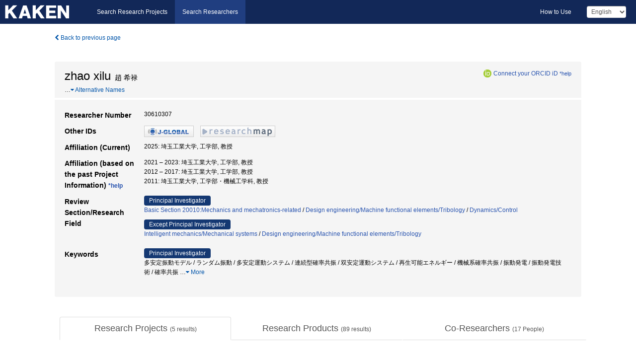

--- FILE ---
content_type: text/html; charset=utf-8
request_url: https://nrid.nii.ac.jp/en/nrid/1000030610307/
body_size: 43650
content:
<!DOCTYPE html>
<html>
  <head>
   
   <!-- Google Tag Manager -->
    <script nonce="aQjo+hunSH6rEiHI98ZRXA==">(function(w,d,s,l,i){w[l]=w[l]||[];w[l].push({'gtm.start':
    new Date().getTime(),event:'gtm.js'});var f=d.getElementsByTagName(s)[0],
    j=d.createElement(s),dl=l!='dataLayer'?'&l='+l:'';j.async=true;j.src=
    'https://www.googletagmanager.com/gtm.js?id='+i+dl;f.parentNode.insertBefore(j,f);
    })(window,document,'script','dataLayer','GTM-KKLST9C8');</script>
    <!-- End Google Tag Manager -->
    
    <!-- meta -->
    <meta charset="UTF-8">
    <meta http-equiv="Pragma" content="no-cache" />
    <meta http-equiv="Cache-Control" content="no-cache" />
    <meta http-equiv="Cache-Control" content="no-store" />
    <meta http-equiv="Cache-Control" content="must-revalidate" />
    <meta http-equiv="Expires" content="0" />
    
<meta property="og:title" content="zhao xilu" />
<meta property="og:type" content="article" />
<meta property="og:url" content="https://nrid.nii.ac.jp/nrid/1000030610307/" />
<meta property="og:site_name" content="KAKEN" />
<meta property="og:locale" content="en_US" />
<link rel="alternate" href="https://nrid.nii.ac.jp/ja/nrid/1000030610307/" hreflang="ja" />
<meta name="description" content="Affiliation (Current)：埼玉工業大学,工学部,教授, Research Field：Design engineering/Machine functional elements/Tribology,Dynamics/Control,Basic Section 20010:Mechanics and mechatronics-related,Intelligent mechanics/Mechanical systems, Keywords：折紙工学,機械工作・生産工学,振動噪音解析,実験モード解析,補正付き摂動法,構成同定技術,最適化手法,高精度同定技術,国際情報交換・中国,軽量化構造, # of Research Projects：5, # of Research Products：89" />

    <link rel="shortcut icon" href="/static/images/favicon_kakenhi.ico" type="image/vnd.microsoft.ico" />
    <link rel="icon" href="/static/images/favicon_kakenhi.ico" type="image/vnd.microsoft.ico" />
    <!-- Bootstrap core CSS -->
    <link id="switch_style" href="/static/css/bootstrap-modal.css?1691548633" rel="stylesheet" />
    <!-- Custom styles for this template -->
    <link href="/static/css/chosentree.css?1697520898" rel="stylesheet" />
	<link href="/static/css/treeselect.css?1697520898" rel="stylesheet" />
    <link href="/static/css/cinii.css?1735188687" rel="stylesheet" />
    <link href="/static/css/dropzone.css?1691548633" rel="stylesheet" />
    <link href="/static/css/font-awesome.css?1691548633" rel="stylesheet" />
    <link href="/static/css/jquery-ui.min.css?1691548633" rel="stylesheet" />
    <link href="/static/css/box-flex.css?1691548633" rel="stylesheet" />
    <!-- HTML5 shim and Respond.js IE8 support of HTML5 elements and media queries -->
    <!--[if lt IE 9]>
    <script type="text/javascript" src="/static/js/html5shiv.js?1691548633"></script>
    <script type="text/javascript" src="/static/js/respond.min.js?1691548634"></script>
    <![endif]-->
    <script nonce="aQjo+hunSH6rEiHI98ZRXA==" type="text/javascript">
    //<![CDATA[
    var static_url="/static/";
    var fault_mode="False";
    //]]>

    if(navigator.userAgent.match(/(iPad)/)){
        document.write('<meta name="viewport" content="width=980">');
    }
    else{
        document.write('<meta name="viewport" content="width=device-width">');
    }
   </script>
    <script type="text/javascript" src="/static/js/jquery.min.js?1691548633"></script>
    <script type="text/javascript" src="/static/js/common.js?1691548633"></script>

    <!-- <script type="text/javascript" src="/static/js/changeDisplayMode.js?1691548633"></script>
 -->
    <script type="text/javascript" src="/static/js/jquery-ui.min.js?1691548633"></script>
    <script type="text/javascript" src="/static/js/search.js?1728353031"></script>
    <!--[if IE 8.0]>
      <link href="/static/css/cinii-ie8.css?1691548633" rel="stylesheet" type="text/css" />
    <![endif]-->
  <title>KAKEN &mdash; Researchers | zhao xilu (30610307)</title>
  </head>
  <body class="kakenhi grants topscreen with_sidenavi en">
  

<!-- Google Tag Manager (noscript) -->
<noscript><iframe src="https://www.googletagmanager.com/ns.html?id=GTM-KKLST9C8"
height="0" width="0" style="display:none;visibility:hidden"></iframe></noscript>
<!-- End Google Tag Manager (noscript) -->

<div id="content">
  <form id="search" method="post" action="." autoclass="form-signin" class="form-vertical"><input type='hidden' name='csrfmiddlewaretoken' value='xm5N2yxUd7DyVbdL6zJKrZP8u6U77GD0n5Rw8wjkJD3Jvb422Qnx1xd8vGameGGG' />
  <input type="hidden" name="lang" id="lang" value="en" />
  <input type="hidden" name="url_lang" id="url_lang" value="1" />
    <nav class="navbar navbar-header">
      <div class="navbar-topcontent">
        <!--ブランド名 ロゴ名の表示-->
        <a href="/en/index/" class="navbar-brand headerlogo"></a>
        <!--トグルボタンの設置-->
        <button class="navbar-toggler button-menu collapsed" type="button" data-bs-toggle="collapse" data-bs-target="#nav-content" aria-controls="nav-content" aria-expanded="false" aria-label="メニュー">
          <span class="navbar-toggler-icon"></span>
        </button>
        <button type="button" class="navbar-toggler button-search collapsed" data-bs-toggle="collapse" data-bs-target="#searchbox">
          Search
        </button>
        <div id="nav-content" class="collapse navbar-collapse headermenu">
        <ul class="nav navbar-nav menu-service-list btn-group">
        　<li><a href="https://kaken.nii.ac.jp/en/index/">Search Research Projects</a></li>
          <li class="active"><a href="/en/index/">Search Researchers</a></li>
          </ul>
          <ul class="nav navbar-nav menu-kaken-use-list btn-group">
            <li><a href="https://support.nii.ac.jp/kaken/howtouse/" target="_blank">How to Use</a></li>
          </ul>
          <ul class="nav navbar-nav menu-utility-list btn-group">
            
                <li class="menu-utility-item">
                  <select class="form-control" name="langChange" id="langChange">
                  
                    <option value="ja">Japanese</option>
                  
                    <option value="en" selected="selected">English</option>
                  
                  </select>
                </li>
            
          </ul>
        </div>
      </div>
    </nav>
  
<div class="container body-wrap" id="listings-page">

  <div class="listing-wrapper">
    <div class="clearfix">
      <ol class="breadcrumb">
        <li><a id="searchBack" class="link-page underline link_pointer"><i class="fa fa-chevron-left"></i> Back to previous page</a></li>
      </ol>
    </div>
    
    <div class="summary-area">
      
<div class="page-title">
 
  
  <div class="clearfix">
   <h1 class="pull-left">zhao xilu<span class="subTitle">&nbsp;&nbsp;趙 希禄</span></h1>
   
   <div class="pull-right">
    <a href="https://orcid.org/" class="win_open"><img class="orcid" alt="ORCID" src="/static/images/icon_orcid.png" /></a><span class="orcid_auth"><a href="https://orcid.org/oauth/authorize?client_id=0000-0003-0212-1490&amp;response_type=code&amp;scope=%2Fread-limited+%2Fperson%2Fupdate&amp;redirect_uri=https%3A%2F%2Fnrid.nii.ac.jp%2Fen%2Forcid_callback%2F1000030610307%2F" id="authOrcid">Connect your ORCID iD</a>&nbsp;<a class="help_link win_open" href="https://support.nii.ac.jp/kaken/orcid">*help</a></span>
   </div>
   
  </div>
  
  
  
  
  <span class="more_name_show" id="more_name_show">…</span><a class="more link-page more_make" id="more_name"><i class="fa fa-caret-down"></i> Alternative Names</a>
  <span class="more_list" id="more_name_list">
  
  <h2>ZHAO XILU&nbsp;&nbsp;趙 希禄</h2>
  
  
  
  
  
  <h2>ZHAO Xilu&nbsp;&nbsp;趙 希禄</h2>
  <a class="more link-page less_make" id="less_name"><i class="fa fa-caret-up"></i> Less</a></span>
  
  
</div>
<div class="row listing-row">
  <div class="col-sm-12">
    <table class="summary-table">
     
     <tr><th>Researcher Number</th>
     <td>
     30610307
     
     
    
     </span>
     </td></tr>
     
     <tr><th>Other IDs</th>
      <td><ul class="list-inline">
      
      
      
      <li><a href="https://jglobal.jst.go.jp/en/detail/?JGLOBAL_ID=201801015882709480&amp;t=1" class="win_open"><img src="/static/images/bnr_jglobal.jpeg" /></a></li>
      
      
      
      
      
      <li><a href="https://researchmap.jp/zhaoxilu/?lang=english" class="win_open"><img src="/static/images/bnr_rmap.jpeg" /></a></li>
      
      
      </ul></td>
     </tr>
     
     
     
     
     
     
     
     <tr>
      <th>Affiliation (Current)</th>
      <td>
      
      2025:&nbsp;埼玉工業大学, 工学部, 教授
      
      
      </td></tr>
      

     <tr>
      <th>Affiliation (based on the past Project Information)&nbsp;<a class="help_link win_open" href="https://support.nii.ac.jp/kaken/researcher_details">*help</a></th>
      <td>
      
      2021&nbsp;&ndash;&nbsp;2023:&nbsp;埼玉工業大学, 工学部, 教授<br />
      
      2012&nbsp;&ndash;&nbsp;2017:&nbsp;埼玉工業大学, 工学部, 教授<br />
      
      2011:&nbsp;埼玉工業大学, 工学部・機械工学科, 教授
      
      
      </td></tr>
      

     
      
      
      
       
       
      
      <tr><th>Review Section/Research Field</th>
      <td>
      
      <dl>
       <dt><span class="head_mark">Principal Investigator</span></dt>
       <dd>
       
         <a href="/en/search/?qd=%5BReview%20Section%3AReview%20Section%5DBasic%20Section%2020010%3AMechanics%20and%20mechatronics-related" class="link-page underline">Basic Section 20010:Mechanics and mechatronics-related</a>&nbsp;/
         
         <a href="/en/search/?qd=%5BResearch%20Field%3AResearch%20Fields%5DScience%20and%20Engineering/Engineering/Mechanical%20engineering/Design%20engineering/Machine%20functional%20elements/Tribology" class="link-page underline">Design engineering/Machine functional elements/Tribology</a>&nbsp;/
         
         <a href="/en/search/?qd=%5BResearch%20Field%3AResearch%20Fields%5DScience%20and%20Engineering/Engineering/Mechanical%20engineering/Dynamics/Control" class="link-page underline">Dynamics/Control</a>
         
         
         
         
       </dd>
      </dl>
       
      
       <dl>
        <dt><span class="head_mark">Except Principal Investigator</span></dt>
        <dd>
         
         <a href="/en/search/?qd=%5BResearch%20Field%3AResearch%20Fields%5DScience%20and%20Engineering/Engineering/Mechanical%20engineering/Intelligent%20mechanics/Mechanical%20systems" class="link-page underline">Intelligent mechanics/Mechanical systems</a>&nbsp;/
         
         <a href="/en/search/?qd=%5BResearch%20Field%3AResearch%20Fields%5DScience%20and%20Engineering/Engineering/Mechanical%20engineering/Design%20engineering/Machine%20functional%20elements/Tribology" class="link-page underline">Design engineering/Machine functional elements/Tribology</a>
         
         
         
         
        </dd>
       </dl>
       
       </td></tr>
      
      
      
      
       
       
      
      <tr><th>Keywords</th>
      <td>
      
      <dl>
       <dt><span class="head_mark">Principal Investigator</span></dt>
       <dd>
         多安定振動モデル / ランダム振動 / 多安定運動システム / 連続型確率共振 / 双安定運動システム / 再生可能エネルギー / 機械系確率共振 / 振動発電 / 振動発電技術 / 確率共振
         
         <span class="more_keyword_show">…</span><a class="more link-page more_detail_make more_keyword" id="more_keyword"><i class="fa fa-caret-down"></i> More</a>
         <span class="more_list more_keyword_list" id="more_keywordmain_list">
         
          / 多安定振動システム / 力学特性解析 / 最適設計 / 折紙工学 / 設計方法 / 複合材料 / 軽量化構造 / 国際情報交換・中国 / 高精度同定技術 / 最適化手法 / 構成同定技術 / 補正付き摂動法 / 実験モード解析 / 振動噪音解析
         
         <span class="more_keyword_show">…</span><a class="more link-page more_detail_make more_keyword" id="more_keyword"><i class="fa fa-caret-down"></i> More</a>
         
        </dd>
       </dl>
       
      
      <dl class="more_list more_keyword_list">
        <dt><span class="head_mark">Except Principal Investigator</span></dt>
        <dd>
         
         
         機械工作・生産工学 / 折紙工学 / 木構造 / 三次元プリンター / 構造工学 / 構造・機能材料 / 機械材料・材料力学 / 設計工学 / 画像 / 制御工学 / 機械力学・制御 / 画像処理 / 機械学習 / 制御ロジック / 二次元型紙 / レゴベースロボット / 双腕ロボット / 折紙ロボット / 意匠設計 / 加工硬化特性 / プレス成形シミュレーション / 非正則パターン / 正則パターン / 空間充填形 / 平面 / ダイアコアパネル / 反復螺旋型折紙構造 / プレス成形技術 / 反復螺旋型折紙コア構造 / 立体折紙 / 製造-機能連続シミュレーシ / 多工程プレス成形技術 / ダイアコア(トラスコア) / 立体折り紙 / 軽量コア / ダイアコア / 包装型折り紙 / 円形膜構造物の展開 / 円錐殻構造物の展開 / 円筒構造物の展開 / 等角写像 / 反転螺旋形折り紙構造 / トラスコアパネル / 実物コピーモデル / 反転螺旋形折紙構造 / オクテット型トラスコアパネル / 写像変換,曲線折り / 空間充填幾何学 / 計算折紙塑性加工学 / 折紙デザイン
         
         <a class="more link-page less_detail_make" id="less_keyword"><i class="fa fa-caret-up"></i> Less</a></span>
         
        </dd>
       </dl>
       
       </td></tr>
      
      
    </table>
  </div>
</div>
    </div>
    
    <div class="details-heading">
    <ul class="nav nav-tabs nav-justified" role="tablist">
      <li role="presentation"><a href="#tab1" data-bs-toggle="tab" role="tab" class="active"><h2>Research Projects  </h2><span class="count">(<span id="project_cnt">5</span>&nbsp;results)</span></a></li>
	  <li role="presentation"><a href="#tab2" data-bs-toggle="tab" role="tab"><h2>Research Products  </h2><span class="count">(<span id="product_cnt">89</span>&nbsp;results)</span></a></li>
	  <li role="presentation"><a href="#tab3" data-bs-toggle="tab" role="tab"><h2>Co-Researchers  </h2><span class="count">(<span id="member_cnt">17</span>&nbsp;People)</span></a></li>
    </ul>
    </div>
    <div id="myTabContent" class="tab-content">
    
    


 <div class="tab-pane in active" id="tab1">
    <div class="block-info clearfix">
	<div class="pull-left pagenumber">
      <input type="button" class="btn" value="Display in &#39;KAKEN (Search Research Projects)&#39;" id="kaken_link" />
      <input type="button" class="btn" value="Export in CSV Format" id="download_project" />
      <input type="hidden" id="rkey" value="30610307" />
      <input type="hidden" id="kaken_link_id" value="30610307" />
      <input type="hidden" id="kaken_link_url" value="https://kaken.nii.ac.jp/en/search/?qm=30610307" />
      <input type="hidden" id="link_mode" value="kaken-s" />
    </div><!-- .pull-left .pagenumber -->
    <div class="pull-right">
      
      <select class="form-control" name="pod" id="pod">
        
            <option value="1">Project Start Year (Newest)</option>
        
            <option value="2">Project Start Year (Oldest)</option>
        
      </select>
      
    </div>
  </div><!-- block-info clearfix -->
    <div id="project_list">
    
  <ul>
  
    <li>
     <div class="col-sm-12">
      <h4><i class="fa fa-clipboard"></i>&nbsp;<a href="https://kaken.nii.ac.jp/en/grant/KAKENHI-PROJECT-21K03938/">Research on large-scale vibration power generation and fundamental technologies using the amplification effect of continuous stochastic resonance</a><span class="p_investigator">Principal Investigator</span></h4>
      <div id="pj_KAKENHI-PROJECT-21K03938" class="accordion-body">
       <ul class="list-unstyled">
       
        <li><h5 class="col-sm-12 col-md-1">Principal Investigator</h5>
        <div class="col-sm-12 col-md-10">
        
         
         ZHAO XILU
        
       </div></li>
       
       <li><h5 class="col-sm-12 col-md-1">Project Period (FY)</h5><div class="col-sm-12 col-md-10"><span class="fiscal_year">2021&nbsp;&ndash;&nbsp;2023</span></div></li>
       <li><h5 class="col-sm-12 col-md-1">Research Category</h5>
       <div class="col-sm-12 col-md-10">
       
        
        
        
         <a href="/en/search/?qc=Grant-in-Aid%20for%20Scientific%20Research%20%28C%29" class="link-page underline">Grant-in-Aid for Scientific Research (C)</a>
        
       </div></li>
       
       
       <li><h5 class="col-sm-12 col-md-1">Review Section</h5>
       <div class="col-sm-12 col-md-10">
        
        <a href="/en/search/?qd=%5BReview%20Section%3AReview%20Section%5DBasic%20Section%2020010%3AMechanics%20and%20mechatronics-related" class="link-page underline">Basic Section 20010:Mechanics and mechatronics-related</a>
        
       </div></li>
       
       <li><h5 class="col-sm-12 col-md-1">Research Institution</h5><div class="col-sm-12 col-md-10">
        
        <a href="/en/search/?qe=Saitama%20Institute%20of%20Technology" class="link-page underline">Saitama Institute of Technology</a>
        
       </div></li>
       </ul>
      </div>
     </div>
    </li>
  
    <li>
     <div class="col-sm-12">
      <h4><i class="fa fa-clipboard"></i>&nbsp;<a href="https://kaken.nii.ac.jp/en/grant/KAKENHI-PROJECT-15K05769/">Development of Innovative Light Weight Structure of Fiber Reinforced Plastic Origami Type and Research on its Base Technology</a><span class="p_investigator">Principal Investigator</span></h4>
      <div id="pj_KAKENHI-PROJECT-15K05769" class="accordion-body">
       <ul class="list-unstyled">
       
        <li><h5 class="col-sm-12 col-md-1">Principal Investigator</h5>
        <div class="col-sm-12 col-md-10">
        
         
         ZHAO XILU
        
       </div></li>
       
       <li><h5 class="col-sm-12 col-md-1">Project Period (FY)</h5><div class="col-sm-12 col-md-10"><span class="fiscal_year">2015&nbsp;&ndash;&nbsp;2017</span></div></li>
       <li><h5 class="col-sm-12 col-md-1">Research Category</h5>
       <div class="col-sm-12 col-md-10">
       
        
        
        
         <a href="/en/search/?qc=Grant-in-Aid%20for%20Scientific%20Research%20%28C%29" class="link-page underline">Grant-in-Aid for Scientific Research (C)</a>
        
       </div></li>
       
       <li><h5 class="col-sm-12 col-md-1">Research Field</h5>
       <div class="col-sm-12 col-md-10">
        
        <a href="/en/search/?qd=%5BResearch%20Field%3AResearch%20Fields%5DScience%20and%20Engineering/Engineering/Mechanical%20engineering/Design%20engineering/Machine%20functional%20elements/Tribology" class="link-page underline">Design engineering/Machine functional elements/Tribology</a>
        
       </div></li>
       
       
       <li><h5 class="col-sm-12 col-md-1">Research Institution</h5><div class="col-sm-12 col-md-10">
        
        <a href="/en/search/?qe=Saitama%20Institute%20of%20Technology" class="link-page underline">Saitama Institute of Technology</a>
        
       </div></li>
       </ul>
      </div>
     </div>
    </li>
  
    <li>
     <div class="col-sm-12">
      <h4><i class="fa fa-clipboard"></i>&nbsp;<a href="https://kaken.nii.ac.jp/en/grant/KAKENHI-PROJECT-15H02228/">A study on simple origami designs for 3D origami printer system and its origami robot</a></h4>
      <div id="pj_KAKENHI-PROJECT-15H02228" class="accordion-body">
       <ul class="list-unstyled">
       
        <li><h5 class="col-sm-12 col-md-1">Principal Investigator</h5>
        <div class="col-sm-12 col-md-10">
        
         
         <a href="/en/nrid/1000050282843/">Hagiwara Ichiro</a>
        
       </div></li>
       
       <li><h5 class="col-sm-12 col-md-1">Project Period (FY)</h5><div class="col-sm-12 col-md-10"><span class="fiscal_year">2015&nbsp;&ndash;&nbsp;2017</span></div></li>
       <li><h5 class="col-sm-12 col-md-1">Research Category</h5>
       <div class="col-sm-12 col-md-10">
       
        
        
        
         <a href="/en/search/?qc=Grant-in-Aid%20for%20Scientific%20Research%20%28A%29" class="link-page underline">Grant-in-Aid for Scientific Research (A)</a>
        
       </div></li>
       
       <li><h5 class="col-sm-12 col-md-1">Research Field</h5>
       <div class="col-sm-12 col-md-10">
        
        <a href="/en/search/?qd=%5BResearch%20Field%3AResearch%20Fields%5DScience%20and%20Engineering/Engineering/Mechanical%20engineering/Intelligent%20mechanics/Mechanical%20systems" class="link-page underline">Intelligent mechanics/Mechanical systems</a>
        
       </div></li>
       
       
       <li><h5 class="col-sm-12 col-md-1">Research Institution</h5><div class="col-sm-12 col-md-10">
        
        <a href="/en/search/?qe=Meiji%20University" class="link-page underline">Meiji University</a>
        
       </div></li>
       </ul>
      </div>
     </div>
    </li>
  
    <li>
     <div class="col-sm-12">
      <h4><i class="fa fa-clipboard"></i>&nbsp;<a href="https://kaken.nii.ac.jp/en/grant/KAKENHI-PROJECT-24560271/">Development of innovative optimization analysis technology of the new mode experiment analysis and perturbation method for sound vibration</a><span class="p_investigator">Principal Investigator</span></h4>
      <div id="pj_KAKENHI-PROJECT-24560271" class="accordion-body">
       <ul class="list-unstyled">
       
        <li><h5 class="col-sm-12 col-md-1">Principal Investigator</h5>
        <div class="col-sm-12 col-md-10">
        
         
         ZHAO XILU
        
       </div></li>
       
       <li><h5 class="col-sm-12 col-md-1">Project Period (FY)</h5><div class="col-sm-12 col-md-10"><span class="fiscal_year">2012&nbsp;&ndash;&nbsp;2014</span></div></li>
       <li><h5 class="col-sm-12 col-md-1">Research Category</h5>
       <div class="col-sm-12 col-md-10">
       
        
        
        
         <a href="/en/search/?qc=Grant-in-Aid%20for%20Scientific%20Research%20%28C%29" class="link-page underline">Grant-in-Aid for Scientific Research (C)</a>
        
       </div></li>
       
       <li><h5 class="col-sm-12 col-md-1">Research Field</h5>
       <div class="col-sm-12 col-md-10">
        
        <a href="/en/search/?qd=%5BResearch%20Field%3AResearch%20Fields%5DScience%20and%20Engineering/Engineering/Mechanical%20engineering/Dynamics/Control" class="link-page underline">Dynamics/Control</a>
        
       </div></li>
       
       
       <li><h5 class="col-sm-12 col-md-1">Research Institution</h5><div class="col-sm-12 col-md-10">
        
        <a href="/en/search/?qe=Saitama%20Institute%20of%20Technology" class="link-page underline">Saitama Institute of Technology</a>
        
       </div></li>
       </ul>
      </div>
     </div>
    </li>
  
    <li>
     <div class="col-sm-12">
      <h4><i class="fa fa-clipboard"></i>&nbsp;<a href="https://kaken.nii.ac.jp/en/grant/KAKENHI-PROJECT-20226006/">Research on Creating Function of New Lightweight Core Structure and Its Forming Method by Fusion of Computational Mechanics and Origami Engineering</a></h4>
      <div id="pj_KAKENHI-PROJECT-20226006" class="accordion-body">
       <ul class="list-unstyled">
       
        <li><h5 class="col-sm-12 col-md-1">Principal Investigator</h5>
        <div class="col-sm-12 col-md-10">
        
         
         <a href="/en/nrid/1000050282843/">HAGIWARA Ichiro</a>
        
       </div></li>
       
       <li><h5 class="col-sm-12 col-md-1">Project Period (FY)</h5><div class="col-sm-12 col-md-10"><span class="fiscal_year">2008&nbsp;&ndash;&nbsp;2012</span></div></li>
       <li><h5 class="col-sm-12 col-md-1">Research Category</h5>
       <div class="col-sm-12 col-md-10">
       
        
        
        
         <a href="/en/search/?qc=Grant-in-Aid%20for%20Scientific%20Research%20%28S%29" class="link-page underline">Grant-in-Aid for Scientific Research (S)</a>
        
       </div></li>
       
       <li><h5 class="col-sm-12 col-md-1">Research Field</h5>
       <div class="col-sm-12 col-md-10">
        
        <a href="/en/search/?qd=%5BResearch%20Field%3AResearch%20Fields%5DScience%20and%20Engineering/Engineering/Mechanical%20engineering/Design%20engineering/Machine%20functional%20elements/Tribology" class="link-page underline">Design engineering/Machine functional elements/Tribology</a>
        
       </div></li>
       
       
       <li><h5 class="col-sm-12 col-md-1">Research Institution</h5><div class="col-sm-12 col-md-10">
        
        <a href="/en/search/?qe=Meiji%20University" class="link-page underline">Meiji University</a><br />
        
        <a href="/en/search/?qe=Tokyo%20Institute%20of%20Technology" class="link-page underline">Tokyo Institute of Technology</a>
        
       </div></li>
       </ul>
      </div>
     </div>
    </li>
  
  </ul>

    </div>
  </div>
    
    
    
    <div class="tab-pane" id="tab2">
    <div id="product_list">
    <input type="hidden" id="cond_type" value="" />
<input type="hidden" id="cond_year" value="" />

<div class="pull-left pagenumber">
 <input type="button" class="btn" value="Export in CSV Format" id="download_product" />
</div><!-- .pull-left .pagenumber -->

<div class="conditions">
  <p>
   
   <a id="year-all" class="link_pointer disabled clicked">All</a>
   <a id="year-2023" class="link_pointer searchProductYear">2023</a>
   <a id="year-2022" class="link_pointer searchProductYear">2022</a>
   <a id="year-2021" class="link_pointer searchProductYear">2021</a>
   <a id="year-2018" class="link_pointer searchProductYear">2018</a>
   <a id="year-2017" class="link_pointer searchProductYear">2017</a>
   <a id="year-2016" class="link_pointer searchProductYear">2016</a>
   <a id="year-2015" class="link_pointer searchProductYear">2015</a>
   <a id="year-2014" class="link_pointer searchProductYear">2014</a>
   <a id="year-2013" class="link_pointer searchProductYear">2013</a>
   <a id="year-2012" class="link_pointer searchProductYear">2012</a>
   <a id="year-2011" class="link_pointer searchProductYear">2011</a>
   <a id="year-2010" class="link_pointer searchProductYear">2010</a>
   <a id="year-2009" class="link_pointer searchProductYear">2009</a>
   <a id="year-0000" class="link_pointer searchProductYear">Other</a>
  </p>
  
  <p>
    
    <a id="type-all" class="link_pointer disabled clicked">All</a>
    <a id="type-Journal Article" class="link_pointer searchProductType">Journal Article</a>
    <a id="type-Presentation" class="link_pointer searchProductType">Presentation</a>
    <a id="type-Book" class="link_pointer searchProductType">Book</a>
    <a id="type-Patent" class="link_pointer searchProductType">Patent</a>
  </p>
  
</div>

  <ul>
  
    <li>
        <div class="col-sm-12 accordion">
          
            <a class="accordion-toggle accordion-caret collapsed" data-bs-toggle="collapse" href="#product_1">
              <h4>[Book]  折紙構造のエネルギー吸収特性の自動車車体設計への応用<span class="pull-right year">2016</span></h4>
            </a>
          
          
          <div id="product_1" class="accordion-body collapse">
          <ul class="list-unstyled">
          
          
           <li><h5 class="col-sm-12 col-md-1"> Author(s)</h5><div class="col-sm-12 col-md-10">趙 希禄，楊 陽，萩原一郎</div></li>
          
          
          
              
              
              
          
          <li><h5 class="col-sm-12 col-md-1">Total Pages</h5><div class="col-sm-12 col-md-10">42</div></li>
          
          
           <li><h5 class="col-sm-12 col-md-1">Publisher</h5><div class="col-sm-12 col-md-10">日本機械学会</div></li>
          
          
          
          
          
          
          
          
          
          
          
          
          
          
          
          
          
          
          
          
          
          
          
          
          
          
          
          


          
          <li><h5 class="col-sm-12 col-md-1">Data Source</h5><div class="col-sm-12 col-md-10"><a href="https://kaken.nii.ac.jp/en/grant/KAKENHI-PROJECT-15H02228/">KAKENHI-PROJECT-15H02228</a></div></li>
        </ul>
      </div>
      
     </div>
    </li>
  
    <li>
        <div class="col-sm-12 accordion">
          
            <a class="accordion-toggle accordion-caret collapsed" data-bs-toggle="collapse" href="#product_2">
              <h4>[Journal Article]  Development of Bi-Stable Vibration Energy Harvesting System Using Duffing-Type Motion Model<span class="pull-right year">2023</span></h4>
            </a>
          
          
          <div id="product_2" class="accordion-body collapse">
          <ul class="list-unstyled">
          
          
           <li><h5 class="col-sm-12 col-md-1"> Author(s)</h5><div class="col-sm-12 col-md-10">Zhang Xuguang、Zhao Wei、Guan Jingchao、B. Fukuchi Apollo、Zhao Xilu</div></li>
          
          
          
          <li>
            <h5 class="col-sm-12 col-md-1">Journal Title</h5>
            <div class="col-sm-12 col-md-10">
              <p>Engineering and Applied Sciences</p>
              
              <p>
                <span>Volume</span>:&nbsp;8
                
                <span>Pages</span>:&nbsp;5-15
              </p>
              
            </div>
          </li>
          
          
          
          
          
          
          
          <li><h5 class="col-sm-12 col-md-1">DOI</h5><div class="col-sm-12 col-md-10"><p><a href="https://doi.org/10.11648/j.eas.20230801.12" class="win_open">10.11648/j.eas.20230801.12  <img src="/static/images/icon_cross_ref.png" /></a></p></div></li>
          
          
          
          
          
          
          
          
          
          
          
          
          
          
          
          
          
          
          
          
          
          
          


          <li><div class="col-sm-12 col-md-12">Peer Reviewed</div></li>
          <li><h5 class="col-sm-12 col-md-1">Data Source</h5><div class="col-sm-12 col-md-10"><a href="https://kaken.nii.ac.jp/en/grant/KAKENHI-PROJECT-21K03938/">KAKENHI-PROJECT-21K03938</a></div></li>
        </ul>
      </div>
      
     </div>
    </li>
  
    <li>
        <div class="col-sm-12 accordion">
          
            <a class="accordion-toggle accordion-caret collapsed" data-bs-toggle="collapse" href="#product_3">
              <h4>[Journal Article]  Development of Bi-Stable Vibration Energy Harvesting  System Using Duffing-Type Motion Model<span class="pull-right year">2023</span></h4>
            </a>
          
          
          <div id="product_3" class="accordion-body collapse">
          <ul class="list-unstyled">
          
          
           <li><h5 class="col-sm-12 col-md-1"> Author(s)</h5><div class="col-sm-12 col-md-10">Xuguang Zhang, Wei Zhao, Jingchao Guan, Apollo B. Fukuchi, Xilu Zhao</div></li>
          
          
          
          <li>
            <h5 class="col-sm-12 col-md-1">Journal Title</h5>
            <div class="col-sm-12 col-md-10">
              <p>Engineering and Applied Sciences</p>
              
              <p>
                <span>Volume</span>:&nbsp;8
                
                <span>Pages</span>:&nbsp;5-15
              </p>
              
            </div>
          </li>
          
          
          
          
          
          
          
          
          
          
          
          
          
          
          
          
          
          
          
          
          
          
          
          
          
          
          
          
          
          
          


          <li><div class="col-sm-12 col-md-12">Peer Reviewed&nbsp;/&nbsp;Open Access&nbsp;/&nbsp;Int&#39;l Joint Research</div></li>
          <li><h5 class="col-sm-12 col-md-1">Data Source</h5><div class="col-sm-12 col-md-10"><a href="https://kaken.nii.ac.jp/en/grant/KAKENHI-PROJECT-21K03938/">KAKENHI-PROJECT-21K03938</a></div></li>
        </ul>
      </div>
      
     </div>
    </li>
  
    <li>
        <div class="col-sm-12 accordion">
          
            <a class="accordion-toggle accordion-caret collapsed" data-bs-toggle="collapse" href="#product_4">
              <h4>[Journal Article]  Bi-Stable Vibration Power Generation System Using Electromagnetic Motor and Efficiency Improvement by Stochastic Resonance&lt;sup /&gt;<span class="pull-right year">2023</span></h4>
            </a>
          
          
          <div id="product_4" class="accordion-body collapse">
          <ul class="list-unstyled">
          
          
           <li><h5 class="col-sm-12 col-md-1"> Author(s)</h5><div class="col-sm-12 col-md-10">Zhao Wei、Fujiwara Yoshiro、Guan Jingchao、Fukuchi Apollo B.、Zhao Xilu</div></li>
          
          
          
          <li>
            <h5 class="col-sm-12 col-md-1">Journal Title</h5>
            <div class="col-sm-12 col-md-10">
              <p>American Journal of Engineering and Applied Sciences</p>
              
              <p>
                <span>Volume</span>:&nbsp;16
                <span>Issue</span>:&nbsp;3
                <span>Pages</span>:&nbsp;76-91
              </p>
              
            </div>
          </li>
          
          
          
          
          
          
          
          <li><h5 class="col-sm-12 col-md-1">DOI</h5><div class="col-sm-12 col-md-10"><p><a href="https://doi.org/10.3844/ajeassp.2023.76.91" class="win_open">10.3844/ajeassp.2023.76.91  <img src="/static/images/icon_cross_ref.png" /></a></p></div></li>
          
          
          
          
          
          
          
          
          
          
          
          
          
          
          
          
          
          
          
          
          
          
          


          
          <li><h5 class="col-sm-12 col-md-1">Data Source</h5><div class="col-sm-12 col-md-10"><a href="https://kaken.nii.ac.jp/en/grant/KAKENHI-PROJECT-21K03938/">KAKENHI-PROJECT-21K03938</a></div></li>
        </ul>
      </div>
      
     </div>
    </li>
  
    <li>
        <div class="col-sm-12 accordion">
          
            <a class="accordion-toggle accordion-caret collapsed" data-bs-toggle="collapse" href="#product_5">
              <h4>[Journal Article]  A Magnet-Coil-Type Bistable Vibration Energy Harvester for Random Wave Environment<span class="pull-right year">2022</span></h4>
            </a>
          
          
          <div id="product_5" class="accordion-body collapse">
          <ul class="list-unstyled">
          
          
           <li><h5 class="col-sm-12 col-md-1"> Author(s)</h5><div class="col-sm-12 col-md-10">Zhao Wei、Zhang Xuguang、Kawada Naoki、Zhao Xilu</div></li>
          
          
          
          <li>
            <h5 class="col-sm-12 col-md-1">Journal Title</h5>
            <div class="col-sm-12 col-md-10">
              <p>Shock and Vibration</p>
              
              <p>
                <span>Volume</span>:&nbsp;2022
                
                <span>Pages</span>:&nbsp;1-13
              </p>
              
            </div>
          </li>
          
          
          
          
          
          
          
          <li><h5 class="col-sm-12 col-md-1">DOI</h5><div class="col-sm-12 col-md-10"><p><a href="https://doi.org/10.1155/2022/3552941" class="win_open">10.1155/2022/3552941  <img src="/static/images/icon_cross_ref.png" /></a></p></div></li>
          
          
          
          
          
          
          
          
          
          
          
          
          
          
          
          
          
          
          
          
          
          
          


          <li><div class="col-sm-12 col-md-12">Peer Reviewed&nbsp;/&nbsp;Open Access</div></li>
          <li><h5 class="col-sm-12 col-md-1">Data Source</h5><div class="col-sm-12 col-md-10"><a href="https://kaken.nii.ac.jp/en/grant/KAKENHI-PROJECT-21K03938/">KAKENHI-PROJECT-21K03938</a></div></li>
        </ul>
      </div>
      
     </div>
    </li>
  
    <li>
        <div class="col-sm-12 accordion">
          
            <a class="accordion-toggle accordion-caret collapsed" data-bs-toggle="collapse" href="#product_6">
              <h4>[Journal Article]  Horizontal Bi-Stable Vibration Energy Harvesting Using Electromagnetic Induction and Power Generation Efficiency Improvement via Stochastic Resonance<span class="pull-right year">2022</span></h4>
            </a>
          
          
          <div id="product_6" class="accordion-body collapse">
          <ul class="list-unstyled">
          
          
           <li><h5 class="col-sm-12 col-md-1"> Author(s)</h5><div class="col-sm-12 col-md-10">Guo Linshi、Zhao Wei、Guan Jingchao、Gomi Nobuyuki、Zhao Xilu</div></li>
          
          
          
          <li>
            <h5 class="col-sm-12 col-md-1">Journal Title</h5>
            <div class="col-sm-12 col-md-10">
              <p>Machines</p>
              
              <p>
                <span>Volume</span>:&nbsp;10
                <span>Issue</span>:&nbsp;10
                <span>Pages</span>:&nbsp;899-899
              </p>
              
            </div>
          </li>
          
          
          
          
          
          
          
          <li><h5 class="col-sm-12 col-md-1">DOI</h5><div class="col-sm-12 col-md-10"><p><a href="https://doi.org/10.3390/machines10100899" class="win_open">10.3390/machines10100899  <img src="/static/images/icon_cross_ref.png" /></a></p></div></li>
          
          
          
          
          
          
          
          
          
          
          
          
          
          
          
          
          
          
          
          
          
          
          


          <li><div class="col-sm-12 col-md-12">Peer Reviewed&nbsp;/&nbsp;Open Access&nbsp;/&nbsp;Int&#39;l Joint Research</div></li>
          <li><h5 class="col-sm-12 col-md-1">Data Source</h5><div class="col-sm-12 col-md-10"><a href="https://kaken.nii.ac.jp/en/grant/KAKENHI-PROJECT-21K03938/">KAKENHI-PROJECT-21K03938</a></div></li>
        </ul>
      </div>
      
     </div>
    </li>
  
    <li>
        <div class="col-sm-12 accordion">
          
            <a class="accordion-toggle accordion-caret collapsed" data-bs-toggle="collapse" href="#product_7">
              <h4>[Journal Article]  Design and Development of Energy Harvester using Diagonal Support Spring Mass Type Bi-Stable Vibration Model<span class="pull-right year">2022</span></h4>
            </a>
          
          
          <div id="product_7" class="accordion-body collapse">
          <ul class="list-unstyled">
          
          
           <li><h5 class="col-sm-12 col-md-1"> Author(s)</h5><div class="col-sm-12 col-md-10">張 旭光、趙 巍、尹 相然、河田 直樹、趙 希禄</div></li>
          
          
          
          <li>
            <h5 class="col-sm-12 col-md-1">Journal Title</h5>
            <div class="col-sm-12 col-md-10">
              <p>JOURNAL OF JAPAN SOCIETY FOR DESIGN ENGINEERING</p>
              
              <p>
                <span>Volume</span>:&nbsp;57
                <span>Issue</span>:&nbsp;3
                <span>Pages</span>:&nbsp;139-152
              </p>
              
            </div>
          </li>
          
          
          
          
          
          
          
          <li><h5 class="col-sm-12 col-md-1">DOI</h5><div class="col-sm-12 col-md-10"><p><a href="https://doi.org/10.14953/jjsde.2021.2940" class="win_open">10.14953/jjsde.2021.2940  <img src="/static/images/icon_cross_ref.png" /></a></p></div></li>
          
          
          
          <li><h5 class="col-sm-12 col-md-1">NAID</h5><div class="col-sm-12 col-md-10"><p><a href="https://ci.nii.ac.jp/naid/130008105871?l=en" class="win_open">130008105871  <img src="/static/images/icon_cinii.png" /></a></p></div></li>
          <li><h5 class="col-sm-12 col-md-1">ISSN</h5><div class="col-sm-12 col-md-10">0919-2948, 2188-9023</div></li>
          
          
          
          
          
          
          
          
          
          
          
          
          
          
          
          
          
          <li><h5 class="col-sm-12 col-md-1">Language</h5><div class="col-sm-12 col-md-10">Japanese</div></li>


          <li><div class="col-sm-12 col-md-12">Peer Reviewed&nbsp;/&nbsp;Open Access</div></li>
          <li><h5 class="col-sm-12 col-md-1">Data Source</h5><div class="col-sm-12 col-md-10"><a href="https://kaken.nii.ac.jp/en/grant/KAKENHI-PROJECT-21K03938/">KAKENHI-PROJECT-21K03938</a></div></li>
        </ul>
      </div>
      
     </div>
    </li>
  
    <li>
        <div class="col-sm-12 accordion">
          
            <a class="accordion-toggle accordion-caret collapsed" data-bs-toggle="collapse" href="#product_8">
              <h4>[Journal Article]  Development of an Opposed Mass-Spring Type Bi-Stable  Vibration Energy Harvesting System Using Stochastic Resonance<span class="pull-right year">2022</span></h4>
            </a>
          
          
          <div id="product_8" class="accordion-body collapse">
          <ul class="list-unstyled">
          
          
           <li><h5 class="col-sm-12 col-md-1"> Author(s)</h5><div class="col-sm-12 col-md-10">Linshi Guo, Wei Zhao, Nobuyuki Gomi, Jingchao Guan, Xilu Zhao</div></li>
          
          
          
          <li>
            <h5 class="col-sm-12 col-md-1">Journal Title</h5>
            <div class="col-sm-12 col-md-10">
              <p>International Journal of Mechanical Engineering and Applications</p>
              
              <p>
                <span>Volume</span>:&nbsp;10
                
                <span>Pages</span>:&nbsp;123-134
              </p>
              
            </div>
          </li>
          
          
          
          
          
          
          
          
          
          
          
          
          
          
          
          
          
          
          
          
          
          
          
          
          
          
          
          
          
          
          


          <li><div class="col-sm-12 col-md-12">Peer Reviewed&nbsp;/&nbsp;Open Access&nbsp;/&nbsp;Int&#39;l Joint Research</div></li>
          <li><h5 class="col-sm-12 col-md-1">Data Source</h5><div class="col-sm-12 col-md-10"><a href="https://kaken.nii.ac.jp/en/grant/KAKENHI-PROJECT-21K03938/">KAKENHI-PROJECT-21K03938</a></div></li>
        </ul>
      </div>
      
     </div>
    </li>
  
    <li>
        <div class="col-sm-12 accordion">
          
            <a class="accordion-toggle accordion-caret collapsed" data-bs-toggle="collapse" href="#product_9">
              <h4>[Journal Article]  A rotational multi-stable vibration energy harvesting system<span class="pull-right year">2022</span></h4>
            </a>
          
          
          <div id="product_9" class="accordion-body collapse">
          <ul class="list-unstyled">
          
          
           <li><h5 class="col-sm-12 col-md-1"> Author(s)</h5><div class="col-sm-12 col-md-10">ZHAO Wei、NAKANO Kimihiko、ZHENG Rencheng、ZHAO Xilu</div></li>
          
          
          
          <li>
            <h5 class="col-sm-12 col-md-1">Journal Title</h5>
            <div class="col-sm-12 col-md-10">
              <p>Transactions of the JSME (in Japanese)</p>
              
              <p>
                <span>Volume</span>:&nbsp;88
                <span>Issue</span>:&nbsp;908
                <span>Pages</span>:&nbsp;21-00319-21-00319
              </p>
              
            </div>
          </li>
          
          
          
          
          
          
          
          <li><h5 class="col-sm-12 col-md-1">DOI</h5><div class="col-sm-12 col-md-10"><p><a href="https://doi.org/10.1299/transjsme.21-00319" class="win_open">10.1299/transjsme.21-00319  <img src="/static/images/icon_cross_ref.png" /></a></p></div></li>
          
          
          
          
          <li><h5 class="col-sm-12 col-md-1">ISSN</h5><div class="col-sm-12 col-md-10">2187-9761</div></li>
          
          
          
          
          
          
          
          
          
          
          
          
          
          
          
          
          
          <li><h5 class="col-sm-12 col-md-1">Language</h5><div class="col-sm-12 col-md-10">Japanese</div></li>


          <li><div class="col-sm-12 col-md-12">Peer Reviewed&nbsp;/&nbsp;Open Access&nbsp;/&nbsp;Int&#39;l Joint Research</div></li>
          <li><h5 class="col-sm-12 col-md-1">Data Source</h5><div class="col-sm-12 col-md-10"><a href="https://kaken.nii.ac.jp/en/grant/KAKENHI-PROJECT-21K03938/">KAKENHI-PROJECT-21K03938</a></div></li>
        </ul>
      </div>
      
     </div>
    </li>
  
    <li>
        <div class="col-sm-12 accordion">
          
            <a class="accordion-toggle accordion-caret collapsed" data-bs-toggle="collapse" href="#product_10">
              <h4>[Journal Article]  An elliptical rail-mass-spring mechanism to realize multi-stable circulation motion for electromagnetic-energy harvesting<span class="pull-right year">2021</span></h4>
            </a>
          
          
          <div id="product_10" class="accordion-body collapse">
          <ul class="list-unstyled">
          
          
           <li><h5 class="col-sm-12 col-md-1"> Author(s)</h5><div class="col-sm-12 col-md-10">Zhao Wei、Nakano Kimihiko、Zhao Xilu、Zheng Rencheng</div></li>
          
          
          
          <li>
            <h5 class="col-sm-12 col-md-1">Journal Title</h5>
            <div class="col-sm-12 col-md-10">
              <p>AIP Advances</p>
              
              <p>
                <span>Volume</span>:&nbsp;11
                <span>Issue</span>:&nbsp;10
                <span>Pages</span>:&nbsp;105213-105213
              </p>
              
            </div>
          </li>
          
          
          
          
          
          
          
          <li><h5 class="col-sm-12 col-md-1">DOI</h5><div class="col-sm-12 col-md-10"><p><a href="https://doi.org/10.1063/5.0062961" class="win_open">10.1063/5.0062961  <img src="/static/images/icon_cross_ref.png" /></a></p></div></li>
          
          
          
          
          
          
          
          
          
          
          
          
          
          
          
          
          
          
          
          
          
          
          


          <li><div class="col-sm-12 col-md-12">Peer Reviewed&nbsp;/&nbsp;Open Access&nbsp;/&nbsp;Int&#39;l Joint Research</div></li>
          <li><h5 class="col-sm-12 col-md-1">Data Source</h5><div class="col-sm-12 col-md-10"><a href="https://kaken.nii.ac.jp/en/grant/KAKENHI-PROJECT-21K03938/">KAKENHI-PROJECT-21K03938</a></div></li>
        </ul>
      </div>
      
     </div>
    </li>
  
    <li>
        <div class="col-sm-12 accordion">
          
            <a class="accordion-toggle accordion-caret collapsed" data-bs-toggle="collapse" href="#product_11">
              <h4>[Journal Article]  An Electromagnetic Energy Harvester of Large-Scale Bistable Motion by Application of Stochastic Resonance<span class="pull-right year">2021</span></h4>
            </a>
          
          
          <div id="product_11" class="accordion-body collapse">
          <ul class="list-unstyled">
          
          
           <li><h5 class="col-sm-12 col-md-1"> Author(s)</h5><div class="col-sm-12 col-md-10">Zhao Wei、Zheng Rencheng、Yin Xiangran、Zhao Xilu、Nakano Kimihiko</div></li>
          
          
          
          <li>
            <h5 class="col-sm-12 col-md-1">Journal Title</h5>
            <div class="col-sm-12 col-md-10">
              <p>Journal of Vibration and Acoustics</p>
              
              <p>
                <span>Volume</span>:&nbsp;144
                <span>Issue</span>:&nbsp;1
                <span>Pages</span>:&nbsp;1-26
              </p>
              
            </div>
          </li>
          
          
          
          
          
          
          
          <li><h5 class="col-sm-12 col-md-1">DOI</h5><div class="col-sm-12 col-md-10"><p><a href="https://doi.org/10.1115/1.4051265" class="win_open">10.1115/1.4051265  <img src="/static/images/icon_cross_ref.png" /></a></p></div></li>
          
          
          
          
          
          
          
          
          
          
          
          
          
          
          
          
          
          
          
          
          
          
          


          <li><div class="col-sm-12 col-md-12">Peer Reviewed&nbsp;/&nbsp;Open Access&nbsp;/&nbsp;Int&#39;l Joint Research</div></li>
          <li><h5 class="col-sm-12 col-md-1">Data Source</h5><div class="col-sm-12 col-md-10"><a href="https://kaken.nii.ac.jp/en/grant/KAKENHI-PROJECT-21K03938/">KAKENHI-PROJECT-21K03938</a></div></li>
        </ul>
      </div>
      
     </div>
    </li>
  
    <li>
        <div class="col-sm-12 accordion">
          
            <a class="accordion-toggle accordion-caret collapsed" data-bs-toggle="collapse" href="#product_12">
              <h4>[Journal Article]  Progressive multistep press forming of a truss core panel for floor structure of electric vehicle<span class="pull-right year">2018</span></h4>
            </a>
          
          
          <div id="product_12" class="accordion-body collapse">
          <ul class="list-unstyled">
          
          
           <li><h5 class="col-sm-12 col-md-1"> Author(s)</h5><div class="col-sm-12 col-md-10">Chenghai Kong, Xilu Zhao and Ichiro Hagiwara</div></li>
          
          
          
          <li>
            <h5 class="col-sm-12 col-md-1">Journal Title</h5>
            <div class="col-sm-12 col-md-10">
              <p>Int. J. Vehicle Performance</p>
              
              <p>
                <span>Volume</span>:&nbsp;4
                <span>Issue</span>:&nbsp;2
                <span>Pages</span>:&nbsp;200-217
              </p>
              
            </div>
          </li>
          
          
          
          
          
          
          
          <li><h5 class="col-sm-12 col-md-1">DOI</h5><div class="col-sm-12 col-md-10"><p><a href="https://doi.org/10.1504/ijvp.2018.090960" class="win_open">10.1504/ijvp.2018.090960  <img src="/static/images/icon_cross_ref.png" /></a></p></div></li>
          
          
          
          
          
          
          
          
          
          
          
          
          
          
          
          
          
          
          
          
          
          
          


          <li><div class="col-sm-12 col-md-12">Peer Reviewed&nbsp;/&nbsp;Open Access&nbsp;/&nbsp;Int&#39;l Joint Research</div></li>
          <li><h5 class="col-sm-12 col-md-1">Data Source</h5><div class="col-sm-12 col-md-10"><a href="https://kaken.nii.ac.jp/en/grant/KAKENHI-PROJECT-15H02228/">KAKENHI-PROJECT-15H02228</a></div></li>
        </ul>
      </div>
      
     </div>
    </li>
  
    <li>
        <div class="col-sm-12 accordion">
          
            <a class="accordion-toggle accordion-caret collapsed" data-bs-toggle="collapse" href="#product_13">
              <h4>[Journal Article]  Hydroforming process of manufacturing for reverse spiral origami structure<span class="pull-right year">2017</span></h4>
            </a>
          
          
          <div id="product_13" class="accordion-body collapse">
          <ul class="list-unstyled">
          
          
           <li><h5 class="col-sm-12 col-md-1"> Author(s)</h5><div class="col-sm-12 col-md-10">Chenghai Kong, Xilu Zhao,Ichiro Hagiwara</div></li>
          
          
          
          <li>
            <h5 class="col-sm-12 col-md-1">Journal Title</h5>
            <div class="col-sm-12 col-md-10">
              <p>Int. J. Vehicle Performance</p>
              
              <p>
                <span>Volume</span>:&nbsp;3
                <span>Issue</span>:&nbsp;4
                <span>Pages</span>:&nbsp;347-364
              </p>
              
            </div>
          </li>
          
          
          
          
          
          
          
          <li><h5 class="col-sm-12 col-md-1">DOI</h5><div class="col-sm-12 col-md-10"><p><a href="https://doi.org/10.1504/ijvp.2017.086908" class="win_open">10.1504/ijvp.2017.086908  <img src="/static/images/icon_cross_ref.png" /></a></p></div></li>
          
          
          
          
          
          
          
          
          
          
          
          
          
          
          
          
          
          
          
          
          
          
          


          <li><div class="col-sm-12 col-md-12">Peer Reviewed&nbsp;/&nbsp;Open Access&nbsp;/&nbsp;Int&#39;l Joint Research</div></li>
          <li><h5 class="col-sm-12 col-md-1">Data Source</h5><div class="col-sm-12 col-md-10"><a href="https://kaken.nii.ac.jp/en/grant/KAKENHI-PROJECT-15H02228/">KAKENHI-PROJECT-15H02228</a></div></li>
        </ul>
      </div>
      
     </div>
    </li>
  
    <li>
        <div class="col-sm-12 accordion">
          
            <a class="accordion-toggle accordion-caret collapsed" data-bs-toggle="collapse" href="#product_14">
              <h4>[Journal Article]  Hydroforming process of manufacturing for reverse spiral origami structure<span class="pull-right year">2017</span></h4>
            </a>
          
          
          <div id="product_14" class="accordion-body collapse">
          <ul class="list-unstyled">
          
          
           <li><h5 class="col-sm-12 col-md-1"> Author(s)</h5><div class="col-sm-12 col-md-10">C.Kong, X.Zhao, I.Hagiwara</div></li>
          
          
          
          <li>
            <h5 class="col-sm-12 col-md-1">Journal Title</h5>
            <div class="col-sm-12 col-md-10">
              <p>Int. J. Vehicle Performance</p>
              
              <p>
                <span>Volume</span>:&nbsp;Vol.3, No.4
                
                <span>Pages</span>:&nbsp;347-364
              </p>
              
            </div>
          </li>
          
          
          
          
          
          
          
          
          
          
          
          
          
          
          
          
          
          
          
          
          
          
          
          
          
          
          
          
          
          
          


          <li><div class="col-sm-12 col-md-12">Peer Reviewed&nbsp;/&nbsp;Open Access</div></li>
          <li><h5 class="col-sm-12 col-md-1">Data Source</h5><div class="col-sm-12 col-md-10"><a href="https://kaken.nii.ac.jp/en/grant/KAKENHI-PROJECT-15K05769/">KAKENHI-PROJECT-15K05769</a></div></li>
        </ul>
      </div>
      
     </div>
    </li>
  
    <li>
        <div class="col-sm-12 accordion">
          
            <a class="accordion-toggle accordion-caret collapsed" data-bs-toggle="collapse" href="#product_15">
              <h4>[Journal Article]  Vehicle energy absorbers consisting of foldable cylinders using response surface methodology<span class="pull-right year">2017</span></h4>
            </a>
          
          
          <div id="product_15" class="accordion-body collapse">
          <ul class="list-unstyled">
          
          
           <li><h5 class="col-sm-12 col-md-1"> Author(s)</h5><div class="col-sm-12 col-md-10">Y.Yang, S.Ishida, X.Zhao, I.Hagiwara</div></li>
          
          
          
          <li>
            <h5 class="col-sm-12 col-md-1">Journal Title</h5>
            <div class="col-sm-12 col-md-10">
              <p>Int. J. Vehicle Performance</p>
              
              <p>
                <span>Volume</span>:&nbsp;Vol.3, No.4
                
                <span>Pages</span>:&nbsp;380-394
              </p>
              
            </div>
          </li>
          
          
          
          
          
          
          
          
          
          
          
          
          
          
          
          
          
          
          
          
          
          
          
          
          
          
          
          
          
          
          


          <li><div class="col-sm-12 col-md-12">Peer Reviewed&nbsp;/&nbsp;Open Access</div></li>
          <li><h5 class="col-sm-12 col-md-1">Data Source</h5><div class="col-sm-12 col-md-10"><a href="https://kaken.nii.ac.jp/en/grant/KAKENHI-PROJECT-15K05769/">KAKENHI-PROJECT-15K05769</a></div></li>
        </ul>
      </div>
      
     </div>
    </li>
  
    <li>
        <div class="col-sm-12 accordion">
          
            <a class="accordion-toggle accordion-caret collapsed" data-bs-toggle="collapse" href="#product_16">
              <h4>[Journal Article]  Vehicle energy absorbers consisting of foldable cylinders using response surface methodology<span class="pull-right year">2017</span></h4>
            </a>
          
          
          <div id="product_16" class="accordion-body collapse">
          <ul class="list-unstyled">
          
          
           <li><h5 class="col-sm-12 col-md-1"> Author(s)</h5><div class="col-sm-12 col-md-10">Yang Yang,Sachiko Ishida,Xilu Zhao,Ichiro Hagiwara</div></li>
          
          
          
          <li>
            <h5 class="col-sm-12 col-md-1">Journal Title</h5>
            <div class="col-sm-12 col-md-10">
              <p>Int. J. Vehicle Performance</p>
              
              <p>
                <span>Volume</span>:&nbsp;3
                <span>Issue</span>:&nbsp;4
                <span>Pages</span>:&nbsp;380-394
              </p>
              
            </div>
          </li>
          
          
          
          
          
          
          
          <li><h5 class="col-sm-12 col-md-1">DOI</h5><div class="col-sm-12 col-md-10"><p><a href="https://doi.org/10.1504/ijvp.2017.086907" class="win_open">10.1504/ijvp.2017.086907  <img src="/static/images/icon_cross_ref.png" /></a></p></div></li>
          
          
          
          
          
          
          
          
          
          
          
          
          
          
          
          
          
          
          
          
          
          
          


          <li><div class="col-sm-12 col-md-12">Peer Reviewed&nbsp;/&nbsp;Open Access&nbsp;/&nbsp;Int&#39;l Joint Research</div></li>
          <li><h5 class="col-sm-12 col-md-1">Data Source</h5><div class="col-sm-12 col-md-10"><a href="https://kaken.nii.ac.jp/en/grant/KAKENHI-PROJECT-15H02228/">KAKENHI-PROJECT-15H02228</a></div></li>
        </ul>
      </div>
      
     </div>
    </li>
  
    <li>
        <div class="col-sm-12 accordion">
          
            <a class="accordion-toggle accordion-caret collapsed" data-bs-toggle="collapse" href="#product_17">
              <h4>[Journal Article]  Effects of the Cone and Edge on the Acoustic Characteristics of a Cone Loudspeaker<span class="pull-right year">2017</span></h4>
            </a>
          
          
          <div id="product_17" class="accordion-body collapse">
          <ul class="list-unstyled">
          
          
           <li><h5 class="col-sm-12 col-md-1"> Author(s)</h5><div class="col-sm-12 col-md-10">Hu Yue、Zhao Xilu、Yamaguchi Takao、Sasajima Manabu、Sasanuma Tatsushi、Hara Akira</div></li>
          
          
          
          <li>
            <h5 class="col-sm-12 col-md-1">Journal Title</h5>
            <div class="col-sm-12 col-md-10">
              <p>Advances in Acoustics and Vibration</p>
              
              <p>
                <span>Volume</span>:&nbsp;2017
                
                <span>Pages</span>:&nbsp;1-12
              </p>
              
            </div>
          </li>
          
          
          
          
          
          
          
          <li><h5 class="col-sm-12 col-md-1">DOI</h5><div class="col-sm-12 col-md-10"><p><a href="https://doi.org/10.1155/2017/2792376" class="win_open">10.1155/2017/2792376  <img src="/static/images/icon_cross_ref.png" /></a></p></div></li>
          
          
          
          
          
          
          
          
          
          
          
          
          
          
          
          
          
          
          
          
          
          
          


          
          <li><h5 class="col-sm-12 col-md-1">Data Source</h5><div class="col-sm-12 col-md-10"><a href="https://kaken.nii.ac.jp/en/grant/KAKENHI-PROJECT-15K05769/">KAKENHI-PROJECT-15K05769</a></div></li>
        </ul>
      </div>
      
     </div>
    </li>
  
    <li>
        <div class="col-sm-12 accordion">
          
            <a class="accordion-toggle accordion-caret collapsed" data-bs-toggle="collapse" href="#product_18">
              <h4>[Journal Article]  Slip Control of Electric Vehicle Based on Tire-Road Friction Coefficient Estimation<span class="pull-right year">2017</span></h4>
            </a>
          
          
          <div id="product_18" class="accordion-body collapse">
          <ul class="list-unstyled">
          
          
           <li><h5 class="col-sm-12 col-md-1"> Author(s)</h5><div class="col-sm-12 col-md-10">Cui Gaojian、Dou Jinglei、Li Shaosong、Zhao Xilu、Lu Xiaohui、Yu Zhixin</div></li>
          
          
          
          <li>
            <h5 class="col-sm-12 col-md-1">Journal Title</h5>
            <div class="col-sm-12 col-md-10">
              <p>Mathematical Problems in Engineering</p>
              
              <p>
                <span>Volume</span>:&nbsp;2017
                <span>Issue</span>:&nbsp;1
                <span>Pages</span>:&nbsp;1-8
              </p>
              
            </div>
          </li>
          
          
          
          
          
          
          
          <li><h5 class="col-sm-12 col-md-1">DOI</h5><div class="col-sm-12 col-md-10"><p><a href="https://doi.org/10.1155/2017/3035124" class="win_open">10.1155/2017/3035124  <img src="/static/images/icon_cross_ref.png" /></a></p></div></li>
          
          
          
          
          
          
          
          
          
          
          
          
          
          
          
          
          
          
          
          
          
          
          


          
          <li><h5 class="col-sm-12 col-md-1">Data Source</h5><div class="col-sm-12 col-md-10"><a href="https://kaken.nii.ac.jp/en/grant/KAKENHI-PROJECT-15K05769/">KAKENHI-PROJECT-15K05769</a></div></li>
        </ul>
      </div>
      
     </div>
    </li>
  
    <li>
        <div class="col-sm-12 accordion">
          
            <a class="accordion-toggle accordion-caret collapsed" data-bs-toggle="collapse" href="#product_19">
              <h4>[Journal Article]  Experimental Study on a Tuned-Mass Damper of Offshore for Vibration Reduction<span class="pull-right year">2016</span></h4>
            </a>
          
          
          <div id="product_19" class="accordion-body collapse">
          <ul class="list-unstyled">
          
          
           <li><h5 class="col-sm-12 col-md-1"> Author(s)</h5><div class="col-sm-12 col-md-10">Qiong Wu, Xilu Zhao, Rencheng Zheng</div></li>
          
          
          
          <li>
            <h5 class="col-sm-12 col-md-1">Journal Title</h5>
            <div class="col-sm-12 col-md-10">
              <p>Journal of Physics: Conference Series</p>
              
              <p>
                <span>Volume</span>:&nbsp;744
                
                <span>Pages</span>:&nbsp;012045-012045
              </p>
              
            </div>
          </li>
          
          
          
          
          
          
          
          <li><h5 class="col-sm-12 col-md-1">DOI</h5><div class="col-sm-12 col-md-10"><p><a href="https://doi.org/10.1088/1742-6596/744/1/012045" class="win_open">10.1088/1742-6596/744/1/012045  <img src="/static/images/icon_cross_ref.png" /></a></p></div></li>
          
          
          
          
          
          
          
          
          
          
          
          
          
          
          
          
          
          
          
          
          
          
          


          <li><div class="col-sm-12 col-md-12">Peer Reviewed&nbsp;/&nbsp;Open Access</div></li>
          <li><h5 class="col-sm-12 col-md-1">Data Source</h5><div class="col-sm-12 col-md-10"><a href="https://kaken.nii.ac.jp/en/grant/KAKENHI-PROJECT-15K05769/">KAKENHI-PROJECT-15K05769</a></div></li>
        </ul>
      </div>
      
     </div>
    </li>
  
    <li>
        <div class="col-sm-12 accordion">
          
            <a class="accordion-toggle accordion-caret collapsed" data-bs-toggle="collapse" href="#product_20">
              <h4>[Journal Article]  A Bufferable Tuned-Mass Damper of an Offshore Platform against Stroke and Response Delay Problems under Earthquake Loads<span class="pull-right year">2016</span></h4>
            </a>
          
          
          <div id="product_20" class="accordion-body collapse">
          <ul class="list-unstyled">
          
          
           <li><h5 class="col-sm-12 col-md-1"> Author(s)</h5><div class="col-sm-12 col-md-10">QiongWu, Xilu Zhao, Shuai He, Wenxian Tang, Rencheng Zheng</div></li>
          
          
          
          <li>
            <h5 class="col-sm-12 col-md-1">Journal Title</h5>
            <div class="col-sm-12 col-md-10">
              <p>Shock and Vibration</p>
              
              <p>
                <span>Volume</span>:&nbsp;9702152
                
                
              </p>
              
            </div>
          </li>
          
          
          
          
          
          
          
          
          
          
          
          
          
          
          
          
          
          
          
          
          
          
          
          
          
          
          
          
          
          
          


          <li><div class="col-sm-12 col-md-12">Peer Reviewed&nbsp;/&nbsp;Open Access</div></li>
          <li><h5 class="col-sm-12 col-md-1">Data Source</h5><div class="col-sm-12 col-md-10"><a href="https://kaken.nii.ac.jp/en/grant/KAKENHI-PROJECT-15K05769/">KAKENHI-PROJECT-15K05769</a></div></li>
        </ul>
      </div>
      
     </div>
    </li>
  
    <li>
        <div class="col-sm-12 accordion">
          
            <a class="accordion-toggle accordion-caret collapsed" data-bs-toggle="collapse" href="#product_21">
              <h4>[Journal Article]  High Response Performance of a Tuned-Mass Damper for Vibration Suppression of Offshore Platform under Earthquake Loads<span class="pull-right year">2016</span></h4>
            </a>
          
          
          <div id="product_21" class="accordion-body collapse">
          <ul class="list-unstyled">
          
          
           <li><h5 class="col-sm-12 col-md-1"> Author(s)</h5><div class="col-sm-12 col-md-10">QiongWu, Xilu Zhao, Rencheng Zheng, Keisuke Minagawa</div></li>
          
          
          
          <li>
            <h5 class="col-sm-12 col-md-1">Journal Title</h5>
            <div class="col-sm-12 col-md-10">
              <p>Shock and Vibration</p>
              
              <p>
                <span>Volume</span>:&nbsp;7383679
                
                
              </p>
              
            </div>
          </li>
          
          
          
          
          
          
          
          
          
          
          
          
          
          
          
          
          
          
          
          
          
          
          
          
          
          
          
          
          
          
          


          <li><div class="col-sm-12 col-md-12">Peer Reviewed&nbsp;/&nbsp;Open Access</div></li>
          <li><h5 class="col-sm-12 col-md-1">Data Source</h5><div class="col-sm-12 col-md-10"><a href="https://kaken.nii.ac.jp/en/grant/KAKENHI-PROJECT-15K05769/">KAKENHI-PROJECT-15K05769</a></div></li>
        </ul>
      </div>
      
     </div>
    </li>
  
    <li>
        <div class="col-sm-12 accordion">
          
            <a class="accordion-toggle accordion-caret collapsed" data-bs-toggle="collapse" href="#product_22">
              <h4>[Journal Article]  A study on crash energy  absorption ability of  lightweight structure by  using truss core panel<span class="pull-right year">2015</span></h4>
            </a>
          
          
          <div id="product_22" class="accordion-body collapse">
          <ul class="list-unstyled">
          
          
           <li><h5 class="col-sm-12 col-md-1"> Author(s)</h5><div class="col-sm-12 col-md-10">Y. Yang, X. Zhao, S. Tokura,I.Hagiwara</div></li>
          
          
          
          <li>
            <h5 class="col-sm-12 col-md-1">Journal Title</h5>
            <div class="col-sm-12 col-md-10">
              <p>Origami  6</p>
              
              <p>
                <span>Volume</span>:&nbsp;-
                
                <span>Pages</span>:&nbsp;397-408
              </p>
              
            </div>
          </li>
          
          
          
          
          
          
          
          
          
          
          
          
          
          
          
          
          
          
          
          
          
          
          
          
          
          
          
          
          
          
          


          <li><div class="col-sm-12 col-md-12">Peer Reviewed&nbsp;/&nbsp;Acknowledgement Compliant&nbsp;/&nbsp;Open Access&nbsp;/&nbsp;Int&#39;l Joint Research</div></li>
          <li><h5 class="col-sm-12 col-md-1">Data Source</h5><div class="col-sm-12 col-md-10"><a href="https://kaken.nii.ac.jp/en/grant/KAKENHI-PROJECT-15H02228/">KAKENHI-PROJECT-15H02228</a></div></li>
        </ul>
      </div>
      
     </div>
    </li>
  
    <li>
        <div class="col-sm-12 accordion">
          
            <a class="accordion-toggle accordion-caret collapsed" data-bs-toggle="collapse" href="#product_23">
              <h4>[Journal Article]  トラスコアパネルからなる軽量化構造の衝突エネルギー吸収性能向上<span class="pull-right year">2014</span></h4>
            </a>
          
          
          <div id="product_23" class="accordion-body collapse">
          <ul class="list-unstyled">
          
          
           <li><h5 class="col-sm-12 col-md-1"> Author(s)</h5><div class="col-sm-12 col-md-10">楊陽，趙希禄，戸倉直，萩原一郎</div></li>
          
          
          
          <li>
            <h5 class="col-sm-12 col-md-1">Journal Title</h5>
            <div class="col-sm-12 col-md-10">
              <p>日本機械学会論文集</p>
              
              <p>
                <span>Volume</span>:&nbsp;Vol.80，No.815
                
                
              </p>
              
            </div>
          </li>
          
          
          
          
          
          
          
          
          
          
          
          <li><h5 class="col-sm-12 col-md-1">NAID</h5><div class="col-sm-12 col-md-10"><p><a href="https://ci.nii.ac.jp/naid/130005004929?l=en" class="win_open">130005004929  <img src="/static/images/icon_cinii.png" /></a></p></div></li>
          
          
          
          
          
          
          
          
          
          
          
          
          
          
          
          
          
          
          


          <li><div class="col-sm-12 col-md-12">Peer Reviewed&nbsp;/&nbsp;Open Access</div></li>
          <li><h5 class="col-sm-12 col-md-1">Data Source</h5><div class="col-sm-12 col-md-10"><a href="https://kaken.nii.ac.jp/en/grant/KAKENHI-PROJECT-24560271/">KAKENHI-PROJECT-24560271</a></div></li>
        </ul>
      </div>
      
     </div>
    </li>
  
    <li>
        <div class="col-sm-12 accordion">
          
            <a class="accordion-toggle accordion-caret collapsed" data-bs-toggle="collapse" href="#product_24">
              <h4>[Journal Article]  Optimum design on the crash energy absorbing ability of reverse spiral cylindrical thin-walled structure<span class="pull-right year">2013</span></h4>
            </a>
          
          
          <div id="product_24" class="accordion-body collapse">
          <ul class="list-unstyled">
          
          
           <li><h5 class="col-sm-12 col-md-1"> Author(s)</h5><div class="col-sm-12 col-md-10">Lingli ZHOU, Xilu ZHAO</div></li>
          
          
          
          <li>
            <h5 class="col-sm-12 col-md-1">Journal Title</h5>
            <div class="col-sm-12 col-md-10">
              <p>Journal of Mechanical Engineering</p>
              
              <p>
                <span>Volume</span>:&nbsp;49
                
                <span>Pages</span>:&nbsp;193-198
              </p>
              
            </div>
          </li>
          
          
          
          
          
          
          
          
          
          
          
          
          
          
          
          
          
          
          
          
          
          
          
          
          
          
          
          
          
          
          


          <li><div class="col-sm-12 col-md-12">Peer Reviewed</div></li>
          <li><h5 class="col-sm-12 col-md-1">Data Source</h5><div class="col-sm-12 col-md-10"><a href="https://kaken.nii.ac.jp/en/grant/KAKENHI-PROJECT-24560271/">KAKENHI-PROJECT-24560271</a></div></li>
        </ul>
      </div>
      
     </div>
    </li>
  
    <li>
        <div class="col-sm-12 accordion">
          
            <a class="accordion-toggle accordion-caret collapsed" data-bs-toggle="collapse" href="#product_25">
              <h4>[Journal Article]  Simulation and Optimal of Hydroforming of Reverse Spiral Thin-wall Tube<span class="pull-right year">2013</span></h4>
            </a>
          
          
          <div id="product_25" class="accordion-body collapse">
          <ul class="list-unstyled">
          
          
           <li><h5 class="col-sm-12 col-md-1"> Author(s)</h5><div class="col-sm-12 col-md-10">Chenghai KONG, Xilu ZHAO</div></li>
          
          
          
          <li>
            <h5 class="col-sm-12 col-md-1">Journal Title</h5>
            <div class="col-sm-12 col-md-10">
              <p>Journal of Machine and Research</p>
              
              <p>
                <span>Volume</span>:&nbsp;29
                
                <span>Pages</span>:&nbsp;74-77
              </p>
              
            </div>
          </li>
          
          
          
          
          
          
          
          
          
          
          
          
          
          
          
          
          
          
          
          
          
          
          
          
          
          
          
          
          
          
          


          <li><div class="col-sm-12 col-md-12">Peer Reviewed</div></li>
          <li><h5 class="col-sm-12 col-md-1">Data Source</h5><div class="col-sm-12 col-md-10"><a href="https://kaken.nii.ac.jp/en/grant/KAKENHI-PROJECT-24560271/">KAKENHI-PROJECT-24560271</a></div></li>
        </ul>
      </div>
      
     </div>
    </li>
  
    <li>
        <div class="col-sm-12 accordion">
          
            <a class="accordion-toggle accordion-caret collapsed" data-bs-toggle="collapse" href="#product_26">
              <h4>[Journal Article]  Simulation of Rubber Piston Curing Process Based on Hybrid Kinetic Model<span class="pull-right year">2012</span></h4>
            </a>
          
          
          <div id="product_26" class="accordion-body collapse">
          <ul class="list-unstyled">
          
          
           <li><h5 class="col-sm-12 col-md-1"> Author(s)</h5><div class="col-sm-12 col-md-10">Jian ZHANG, Wenxian TANG, Xilu ZHAO, Qinfeng LI</div></li>
          
          
          
          <li>
            <h5 class="col-sm-12 col-md-1">Journal Title</h5>
            <div class="col-sm-12 col-md-10">
              <p>Materials Science and Technology</p>
              
              <p>
                <span>Volume</span>:&nbsp;20
                
                <span>Pages</span>:&nbsp;16-22
              </p>
              
            </div>
          </li>
          
          
          
          
          
          
          
          
          
          
          
          
          
          
          
          
          
          
          
          
          
          
          
          
          
          
          
          
          
          
          


          <li><div class="col-sm-12 col-md-12">Peer Reviewed</div></li>
          <li><h5 class="col-sm-12 col-md-1">Data Source</h5><div class="col-sm-12 col-md-10"><a href="https://kaken.nii.ac.jp/en/grant/KAKENHI-PROJECT-24560271/">KAKENHI-PROJECT-24560271</a></div></li>
        </ul>
      </div>
      
     </div>
    </li>
  
    <li>
        <div class="col-sm-12 accordion">
          
            <a class="accordion-toggle accordion-caret collapsed" data-bs-toggle="collapse" href="#product_27">
              <h4>[Journal Article]  多記述点群モデルによる高速自動位置合わせに関する研究<span class="pull-right year">2012</span></h4>
            </a>
          
          
          <div id="product_27" class="accordion-body collapse">
          <ul class="list-unstyled">
          
          
           <li><h5 class="col-sm-12 col-md-1"> Author(s)</h5><div class="col-sm-12 col-md-10">徐放、趙希禄、萩原一郎</div></li>
          
          
          
          <li>
            <h5 class="col-sm-12 col-md-1">Journal Title</h5>
            <div class="col-sm-12 col-md-10">
              <p>日本機械学会論文集C編</p>
              
              <p>
                <span>Volume</span>:&nbsp;78
                
                <span>Pages</span>:&nbsp;783-798
              </p>
              
            </div>
          </li>
          
          
          
          
          
          
          
          
          
          
          
          
          
          
          
          
          
          
          
          
          
          
          
          
          
          
          
          
          
          
          


          <li><div class="col-sm-12 col-md-12">Peer Reviewed</div></li>
          <li><h5 class="col-sm-12 col-md-1">Data Source</h5><div class="col-sm-12 col-md-10"><a href="https://kaken.nii.ac.jp/en/grant/KAKENHI-PROJECT-24560271/">KAKENHI-PROJECT-24560271</a></div></li>
        </ul>
      </div>
      
     </div>
    </li>
  
    <li>
        <div class="col-sm-12 accordion">
          
            <a class="accordion-toggle accordion-caret collapsed" data-bs-toggle="collapse" href="#product_28">
              <h4>[Journal Article]  玉軸受の攪拌抵抗解析のための動解析<span class="pull-right year">2012</span></h4>
            </a>
          
          
          <div id="product_28" class="accordion-body collapse">
          <ul class="list-unstyled">
          
          
           <li><h5 class="col-sm-12 col-md-1"> Author(s)</h5><div class="col-sm-12 col-md-10">西山浩司、井上亜友子、今田大介、長谷陽夫、戸倉直、篠田淳一、趙希禄、大島修造、萩原一郎</div></li>
          
          
          
          <li>
            <h5 class="col-sm-12 col-md-1">Journal Title</h5>
            <div class="col-sm-12 col-md-10">
              <p>日本機械学会論文集C編</p>
              
              <p>
                <span>Volume</span>:&nbsp;78
                
                <span>Pages</span>:&nbsp;1663-1669
              </p>
              
            </div>
          </li>
          
          
          
          
          
          
          
          
          
          
          
          <li><h5 class="col-sm-12 col-md-1">NAID</h5><div class="col-sm-12 col-md-10"><p><a href="https://ci.nii.ac.jp/naid/130002051426?l=en" class="win_open">130002051426  <img src="/static/images/icon_cinii.png" /></a></p></div></li>
          
          
          
          
          
          
          
          
          
          
          
          
          
          
          
          
          
          
          


          <li><div class="col-sm-12 col-md-12">Peer Reviewed</div></li>
          <li><h5 class="col-sm-12 col-md-1">Data Source</h5><div class="col-sm-12 col-md-10"><a href="https://kaken.nii.ac.jp/en/grant/KAKENHI-PROJECT-24560271/">KAKENHI-PROJECT-24560271</a></div></li>
        </ul>
      </div>
      
     </div>
    </li>
  
    <li>
        <div class="col-sm-12 accordion">
          
            <a class="accordion-toggle accordion-caret collapsed" data-bs-toggle="collapse" href="#product_29">
              <h4>[Journal Article]  High Efficiency of Optimization of Response Surface Method for Structure Dynamic Characteristics by Using Perturbation Method with Complementary Term<span class="pull-right year">2012</span></h4>
            </a>
          
          
          <div id="product_29" class="accordion-body collapse">
          <ul class="list-unstyled">
          
          
           <li><h5 class="col-sm-12 col-md-1"> Author(s)</h5><div class="col-sm-12 col-md-10">Xilu ZHAO, Teppei TERANE, Hyunjin SHIN, Ichiro HAGIWARA</div></li>
          
          
          
          <li>
            <h5 class="col-sm-12 col-md-1">Journal Title</h5>
            <div class="col-sm-12 col-md-10">
              <p>Journal of Systems Design and Dynamics</p>
              
              <p>
                <span>Volume</span>:&nbsp;6
                
                <span>Pages</span>:&nbsp;186-199
              </p>
              
            </div>
          </li>
          
          
          
          
          
          
          
          
          
          
          
          <li><h5 class="col-sm-12 col-md-1">NAID</h5><div class="col-sm-12 col-md-10"><p><a href="https://ci.nii.ac.jp/naid/130000873576?l=en" class="win_open">130000873576  <img src="/static/images/icon_cinii.png" /></a></p></div></li>
          
          
          
          
          
          
          
          
          
          
          
          
          
          
          
          
          
          
          


          <li><div class="col-sm-12 col-md-12">Peer Reviewed</div></li>
          <li><h5 class="col-sm-12 col-md-1">Data Source</h5><div class="col-sm-12 col-md-10"><a href="https://kaken.nii.ac.jp/en/grant/KAKENHI-PROJECT-24560271/">KAKENHI-PROJECT-24560271</a></div></li>
        </ul>
      </div>
      
     </div>
    </li>
  
    <li>
        <div class="col-sm-12 accordion">
          
            <a class="accordion-toggle accordion-caret collapsed" data-bs-toggle="collapse" href="#product_30">
              <h4>[Journal Article]  High Efficiency of Optimization of Response Surface Method for Structure Dynamic Characteristics by Using Perturbation Method with Complementary Term<span class="pull-right year">2012</span></h4>
            </a>
          
          
          <div id="product_30" class="accordion-body collapse">
          <ul class="list-unstyled">
          
          
           <li><h5 class="col-sm-12 col-md-1"> Author(s)</h5><div class="col-sm-12 col-md-10">Xilu ZHAO</div></li>
          
          
          
          <li>
            <h5 class="col-sm-12 col-md-1">Journal Title</h5>
            <div class="col-sm-12 col-md-10">
              <p>JSDD</p>
              
              <p>
                <span>Volume</span>:&nbsp;6
                <span>Issue</span>:&nbsp;2
                <span>Pages</span>:&nbsp;186-199
              </p>
              
            </div>
          </li>
          
          
          
          
          
          
          
          <li><h5 class="col-sm-12 col-md-1">DOI</h5><div class="col-sm-12 col-md-10"><p><a href="https://doi.org/10.1299/jsdd.6.186" class="win_open">10.1299/jsdd.6.186  <img src="/static/images/icon_cross_ref.png" /></a></p></div></li>
          
          
          
          <li><h5 class="col-sm-12 col-md-1">NAID</h5><div class="col-sm-12 col-md-10"><p><a href="https://ci.nii.ac.jp/naid/130002100320?l=en" class="win_open">130002100320  <img src="/static/images/icon_cinii.png" /></a></p></div></li>
          <li><h5 class="col-sm-12 col-md-1">ISSN</h5><div class="col-sm-12 col-md-10">1881-3046</div></li>
          
          
          
          
          
          
          
          
          
          
          
          
          
          
          
          
          
          <li><h5 class="col-sm-12 col-md-1">Language</h5><div class="col-sm-12 col-md-10">English</div></li>


          <li><div class="col-sm-12 col-md-12">Peer Reviewed</div></li>
          <li><h5 class="col-sm-12 col-md-1">Data Source</h5><div class="col-sm-12 col-md-10"><a href="https://kaken.nii.ac.jp/en/grant/KAKENHI-PROJECT-20226006/">KAKENHI-PROJECT-20226006</a></div></li>
        </ul>
      </div>
      
     </div>
    </li>
  
    <li>
        <div class="col-sm-12 accordion">
          
            <a class="accordion-toggle accordion-caret collapsed" data-bs-toggle="collapse" href="#product_31">
              <h4>[Journal Article]  多記述子点群モデルによる高速自動位置合わせに関する研究<span class="pull-right year">2012</span></h4>
            </a>
          
          
          <div id="product_31" class="accordion-body collapse">
          <ul class="list-unstyled">
          
          
           <li><h5 class="col-sm-12 col-md-1"> Author(s)</h5><div class="col-sm-12 col-md-10">徐放, 趙希禄, 萩原一郎</div></li>
          
          
          
          <li>
            <h5 class="col-sm-12 col-md-1">Journal Title</h5>
            <div class="col-sm-12 col-md-10">
              <p>日本機械学会論文集C編</p>
              
              <p>
                <span>Volume</span>:&nbsp;78
                
                <span>Pages</span>:&nbsp;783-798
              </p>
              
            </div>
          </li>
          
          
          
          
          
          
          
          
          
          
          
          <li><h5 class="col-sm-12 col-md-1">NAID</h5><div class="col-sm-12 col-md-10"><p><a href="https://ci.nii.ac.jp/naid/130002051346?l=en" class="win_open">130002051346  <img src="/static/images/icon_cinii.png" /></a></p></div></li>
          
          
          
          
          
          
          
          
          
          
          
          
          
          
          
          
          
          
          


          <li><div class="col-sm-12 col-md-12">Peer Reviewed</div></li>
          <li><h5 class="col-sm-12 col-md-1">Data Source</h5><div class="col-sm-12 col-md-10"><a href="https://kaken.nii.ac.jp/en/grant/KAKENHI-PROJECT-20226006/">KAKENHI-PROJECT-20226006</a></div></li>
        </ul>
      </div>
      
     </div>
    </li>
  
    <li>
        <div class="col-sm-12 accordion">
          
            <a class="accordion-toggle accordion-caret collapsed" data-bs-toggle="collapse" href="#product_32">
              <h4>[Journal Article]  A Simulation Approach to Improve Forming Limitation of Truss Core Panel<span class="pull-right year">2011</span></h4>
            </a>
          
          
          <div id="product_32" class="accordion-body collapse">
          <ul class="list-unstyled">
          
          
           <li><h5 class="col-sm-12 col-md-1"> Author(s)</h5><div class="col-sm-12 col-md-10">Zhi Zhen Xia, Xi Lu Zhao, Ichiro Hagiwara</div></li>
          
          
          
          <li>
            <h5 class="col-sm-12 col-md-1">Journal Title</h5>
            <div class="col-sm-12 col-md-10">
              <p>Applied Mechanics and Materials</p>
              
              <p>
                <span>Volume</span>:&nbsp;1
                
                <span>Pages</span>:&nbsp;121-126
              </p>
              
            </div>
          </li>
          
          
          
          
          
          
          
          
          
          
          
          
          
          
          
          
          
          
          
          
          
          
          
          
          
          
          
          
          
          
          


          <li><div class="col-sm-12 col-md-12">Peer Reviewed</div></li>
          <li><h5 class="col-sm-12 col-md-1">Data Source</h5><div class="col-sm-12 col-md-10"><a href="https://kaken.nii.ac.jp/en/grant/KAKENHI-PROJECT-20226006/">KAKENHI-PROJECT-20226006</a></div></li>
        </ul>
      </div>
      
     </div>
    </li>
  
    <li>
        <div class="col-sm-12 accordion">
          
            <a class="accordion-toggle accordion-caret collapsed" data-bs-toggle="collapse" href="#product_33">
              <h4>[Journal Article]  Shape Optimization to Improve Energy Absorption Ability of Cylindrical Thin-Walled Origami Structure<span class="pull-right year">2011</span></h4>
            </a>
          
          
          <div id="product_33" class="accordion-body collapse">
          <ul class="list-unstyled">
          
          
           <li><h5 class="col-sm-12 col-md-1"> Author(s)</h5><div class="col-sm-12 col-md-10">Xilu ZHAO, Yabo HU, Ichiro HA GIWARA</div></li>
          
          
          
          <li>
            <h5 class="col-sm-12 col-md-1">Journal Title</h5>
            <div class="col-sm-12 col-md-10">
              <p>Journal of Computational Science and Technology</p>
              
              <p>
                <span>Volume</span>:&nbsp;5
                
                <span>Pages</span>:&nbsp;148-162
              </p>
              
            </div>
          </li>
          
          
          
          
          
          
          
          
          
          
          
          <li><h5 class="col-sm-12 col-md-1">NAID</h5><div class="col-sm-12 col-md-10"><p><a href="https://ci.nii.ac.jp/naid/130001311018?l=en" class="win_open">130001311018  <img src="/static/images/icon_cinii.png" /></a></p></div></li>
          
          
          
          
          
          
          
          
          
          
          
          
          
          
          
          
          
          
          


          <li><div class="col-sm-12 col-md-12">Peer Reviewed</div></li>
          <li><h5 class="col-sm-12 col-md-1">Data Source</h5><div class="col-sm-12 col-md-10"><a href="https://kaken.nii.ac.jp/en/grant/KAKENHI-PROJECT-20226006/">KAKENHI-PROJECT-20226006</a></div></li>
        </ul>
      </div>
      
     </div>
    </li>
  
    <li>
        <div class="col-sm-12 accordion">
          
            <a class="accordion-toggle accordion-caret collapsed" data-bs-toggle="collapse" href="#product_34">
              <h4>[Journal Article]  A Simulation Approach to Improve Forming Limitation of Truss Core Panel<span class="pull-right year">2011</span></h4>
            </a>
          
          
          <div id="product_34" class="accordion-body collapse">
          <ul class="list-unstyled">
          
          
           <li><h5 class="col-sm-12 col-md-1"> Author(s)</h5><div class="col-sm-12 col-md-10">Zhi Zhen Xia,Xilu Zhao and Ichiro Hagiwara</div></li>
          
          
          
          <li>
            <h5 class="col-sm-12 col-md-1">Journal Title</h5>
            <div class="col-sm-12 col-md-10">
              <p>Applied Mechanics and Materials</p>
              
              <p>
                <span>Volume</span>:&nbsp;121-126
                
                <span>Pages</span>:&nbsp;2471-2475
              </p>
              
            </div>
          </li>
          
          
          
          
          
          
          
          
          
          
          
          
          
          
          
          
          
          
          
          
          
          
          
          
          
          
          
          
          
          
          


          
          <li><h5 class="col-sm-12 col-md-1">Data Source</h5><div class="col-sm-12 col-md-10"><a href="https://kaken.nii.ac.jp/en/grant/KAKENHI-PROJECT-20226006/">KAKENHI-PROJECT-20226006</a></div></li>
        </ul>
      </div>
      
     </div>
    </li>
  
    <li>
        <div class="col-sm-12 accordion">
          
            <a class="accordion-toggle accordion-caret collapsed" data-bs-toggle="collapse" href="#product_35">
              <h4>[Journal Article]  Study on Crach Characteristics of Half Gut Type Vehicle Side Member Structure of energy Absorption Ability by Using Origami Engineering<span class="pull-right year">2011</span></h4>
            </a>
          
          
          <div id="product_35" class="accordion-body collapse">
          <ul class="list-unstyled">
          
          
           <li><h5 class="col-sm-12 col-md-1"> Author(s)</h5><div class="col-sm-12 col-md-10">Xilu Zhao, Yabo Hu, Ichiro Hagiwara</div></li>
          
          
          
          <li>
            <h5 class="col-sm-12 col-md-1">Journal Title</h5>
            <div class="col-sm-12 col-md-10">
              <p>Journal of Computational Science and Technology</p>
              
              <p>
                <span>Volume</span>:&nbsp;13
                
                <span>Pages</span>:&nbsp;13-25
              </p>
              
            </div>
          </li>
          
          
          
          
          
          
          
          
          
          
          
          
          
          
          
          
          
          
          
          
          
          
          
          
          
          
          
          
          
          
          


          <li><div class="col-sm-12 col-md-12">Peer Reviewed</div></li>
          <li><h5 class="col-sm-12 col-md-1">Data Source</h5><div class="col-sm-12 col-md-10"><a href="https://kaken.nii.ac.jp/en/grant/KAKENHI-PROJECT-20226006/">KAKENHI-PROJECT-20226006</a></div></li>
        </ul>
      </div>
      
     </div>
    </li>
  
    <li>
        <div class="col-sm-12 accordion">
          
            <a class="accordion-toggle accordion-caret collapsed" data-bs-toggle="collapse" href="#product_36">
              <h4>[Journal Article]  Shape Optimization to Improve Energy Absorption Ability of Cylindrical Thin-Walled Origami Structure<span class="pull-right year">2011</span></h4>
            </a>
          
          
          <div id="product_36" class="accordion-body collapse">
          <ul class="list-unstyled">
          
          
           <li><h5 class="col-sm-12 col-md-1"> Author(s)</h5><div class="col-sm-12 col-md-10">Xilu ZHAO,Yabo HU and Ichiro HAGIWARA</div></li>
          
          
          
          <li>
            <h5 class="col-sm-12 col-md-1">Journal Title</h5>
            <div class="col-sm-12 col-md-10">
              <p>Journal of Computational Science and Technology</p>
              
              <p>
                <span>Volume</span>:&nbsp;5-3
                
                <span>Pages</span>:&nbsp;148-162
              </p>
              
            </div>
          </li>
          
          
          
          
          
          
          
          
          
          
          
          <li><h5 class="col-sm-12 col-md-1">NAID</h5><div class="col-sm-12 col-md-10"><p><a href="https://ci.nii.ac.jp/naid/130001311018?l=en" class="win_open">130001311018  <img src="/static/images/icon_cinii.png" /></a></p></div></li>
          
          
          
          
          
          
          
          
          
          
          
          
          
          
          
          
          
          
          


          
          <li><h5 class="col-sm-12 col-md-1">Data Source</h5><div class="col-sm-12 col-md-10"><a href="https://kaken.nii.ac.jp/en/grant/KAKENHI-PROJECT-20226006/">KAKENHI-PROJECT-20226006</a></div></li>
        </ul>
      </div>
      
     </div>
    </li>
  
    <li>
        <div class="col-sm-12 accordion">
          
            <a class="accordion-toggle accordion-caret collapsed" data-bs-toggle="collapse" href="#product_37">
              <h4>[Journal Article]  補正付き摂動法を用いた構造振動特性の高効率応答曲面法最適化<span class="pull-right year">2011</span></h4>
            </a>
          
          
          <div id="product_37" class="accordion-body collapse">
          <ul class="list-unstyled">
          
          
           <li><h5 class="col-sm-12 col-md-1"> Author(s)</h5><div class="col-sm-12 col-md-10">趙希禄, 寺根哲平, 申鉉眞, 萩原一郎</div></li>
          
          
          
          <li>
            <h5 class="col-sm-12 col-md-1">Journal Title</h5>
            <div class="col-sm-12 col-md-10">
              <p>日本機械学会論文集C編</p>
              
              <p>
                <span>Volume</span>:&nbsp;77
                
                <span>Pages</span>:&nbsp;246-256
              </p>
              
            </div>
          </li>
          
          
          
          
          
          
          
          
          
          
          
          <li><h5 class="col-sm-12 col-md-1">NAID</h5><div class="col-sm-12 col-md-10"><p><a href="https://ci.nii.ac.jp/naid/130000873576?l=en" class="win_open">130000873576  <img src="/static/images/icon_cinii.png" /></a></p></div></li>
          
          
          
          
          
          
          
          
          
          
          
          
          
          
          
          
          
          
          


          <li><div class="col-sm-12 col-md-12">Peer Reviewed</div></li>
          <li><h5 class="col-sm-12 col-md-1">Data Source</h5><div class="col-sm-12 col-md-10"><a href="https://kaken.nii.ac.jp/en/grant/KAKENHI-PROJECT-20226006/">KAKENHI-PROJECT-20226006</a></div></li>
        </ul>
      </div>
      
     </div>
    </li>
  
    <li>
        <div class="col-sm-12 accordion">
          
            <a class="accordion-toggle accordion-caret collapsed" data-bs-toggle="collapse" href="#product_38">
              <h4>[Journal Article]  Study on Crach Characteristics of Half Cut Type Vehicle Side Member Structure of Energy Absorption Ability by Using Origami Engineering<span class="pull-right year">2011</span></h4>
            </a>
          
          
          <div id="product_38" class="accordion-body collapse">
          <ul class="list-unstyled">
          
          
           <li><h5 class="col-sm-12 col-md-1"> Author(s)</h5><div class="col-sm-12 col-md-10">Xilu Zhao、 Yabo Hu and Ichiro Hagiwara</div></li>
          
          
          
          <li>
            <h5 class="col-sm-12 col-md-1">Journal Title</h5>
            <div class="col-sm-12 col-md-10">
              <p>Journal of Computational Science and Technology</p>
              
              <p>
                <span>Volume</span>:&nbsp;5-1
                
                <span>Pages</span>:&nbsp;13-25
              </p>
              
            </div>
          </li>
          
          
          
          
          
          
          
          
          
          
          
          
          
          
          
          
          
          
          
          
          
          
          
          
          
          
          
          
          
          
          


          <li><div class="col-sm-12 col-md-12">Peer Reviewed</div></li>
          <li><h5 class="col-sm-12 col-md-1">Data Source</h5><div class="col-sm-12 col-md-10"><a href="https://kaken.nii.ac.jp/en/grant/KAKENHI-PROJECT-20226006/">KAKENHI-PROJECT-20226006</a></div></li>
        </ul>
      </div>
      
     </div>
    </li>
  
    <li>
        <div class="col-sm-12 accordion">
          
            <a class="accordion-toggle accordion-caret collapsed" data-bs-toggle="collapse" href="#product_39">
              <h4>[Journal Article]  折紙工学を利用した円筒薄肉構造物の衝突圧潰特性の最適設計<span class="pull-right year">2010</span></h4>
            </a>
          
          
          <div id="product_39" class="accordion-body collapse">
          <ul class="list-unstyled">
          
          
           <li><h5 class="col-sm-12 col-md-1"> Author(s)</h5><div class="col-sm-12 col-md-10">萩原一郎, 趙希禄, 胡亜波</div></li>
          
          
          
          <li>
            <h5 class="col-sm-12 col-md-1">Journal Title</h5>
            <div class="col-sm-12 col-md-10">
              <p>日本機械学会論文集A編 76</p>
              
              <p>
                
                
                <span>Pages</span>:&nbsp;10-17
              </p>
              
            </div>
          </li>
          
          
          
          
          
          
          
          
          
          
          
          <li><h5 class="col-sm-12 col-md-1">NAID</h5><div class="col-sm-12 col-md-10"><p><a href="https://ci.nii.ac.jp/naid/110007521037?l=en" class="win_open">110007521037  <img src="/static/images/icon_cinii.png" /></a></p></div></li>
          
          
          
          
          
          
          
          
          
          
          
          
          
          
          
          
          
          
          


          <li><div class="col-sm-12 col-md-12">Peer Reviewed</div></li>
          <li><h5 class="col-sm-12 col-md-1">Data Source</h5><div class="col-sm-12 col-md-10"><a href="https://kaken.nii.ac.jp/en/grant/KAKENHI-PROJECT-20226006/">KAKENHI-PROJECT-20226006</a></div></li>
        </ul>
      </div>
      
     </div>
    </li>
  
    <li>
        <div class="col-sm-12 accordion">
          
            <a class="accordion-toggle accordion-caret collapsed" data-bs-toggle="collapse" href="#product_40">
              <h4>[Journal Article]  リバースエンジニアリングにおける自動位置合せに関する検討<span class="pull-right year">2010</span></h4>
            </a>
          
          
          <div id="product_40" class="accordion-body collapse">
          <ul class="list-unstyled">
          
          
           <li><h5 class="col-sm-12 col-md-1"> Author(s)</h5><div class="col-sm-12 col-md-10">萩原一郎, 趙希禄, 徐放</div></li>
          
          
          
          <li>
            <h5 class="col-sm-12 col-md-1">Journal Title</h5>
            <div class="col-sm-12 col-md-10">
              <p>日本機械学会論文集C編</p>
              
              <p>
                <span>Volume</span>:&nbsp;76
                
                <span>Pages</span>:&nbsp;2861-2869
              </p>
              
            </div>
          </li>
          
          
          
          
          
          
          
          
          
          
          
          
          
          
          
          
          
          
          
          
          
          
          
          
          
          
          
          
          
          
          


          <li><div class="col-sm-12 col-md-12">Peer Reviewed</div></li>
          <li><h5 class="col-sm-12 col-md-1">Data Source</h5><div class="col-sm-12 col-md-10"><a href="https://kaken.nii.ac.jp/en/grant/KAKENHI-PROJECT-20226006/">KAKENHI-PROJECT-20226006</a></div></li>
        </ul>
      </div>
      
     </div>
    </li>
  
    <li>
        <div class="col-sm-12 accordion">
          
            <a class="accordion-toggle accordion-caret collapsed" data-bs-toggle="collapse" href="#product_41">
              <h4>[Journal Article]  折紙工学援用による半割り型自動車再度メンバーの圧潰エネルギー吸収性能に関する研究<span class="pull-right year">2010</span></h4>
            </a>
          
          
          <div id="product_41" class="accordion-body collapse">
          <ul class="list-unstyled">
          
          
           <li><h5 class="col-sm-12 col-md-1"> Author(s)</h5><div class="col-sm-12 col-md-10">萩原一郎, 趙希禄, 胡亜波</div></li>
          
          
          
          <li>
            <h5 class="col-sm-12 col-md-1">Journal Title</h5>
            <div class="col-sm-12 col-md-10">
              <p>日本機械学会論文集A編</p>
              
              <p>
                <span>Volume</span>:&nbsp;76
                
                <span>Pages</span>:&nbsp;1311-1138
              </p>
              
            </div>
          </li>
          
          
          
          
          
          
          
          
          
          
          
          
          
          
          
          
          
          
          
          
          
          
          
          
          
          
          
          
          
          
          


          <li><div class="col-sm-12 col-md-12">Peer Reviewed</div></li>
          <li><h5 class="col-sm-12 col-md-1">Data Source</h5><div class="col-sm-12 col-md-10"><a href="https://kaken.nii.ac.jp/en/grant/KAKENHI-PROJECT-20226006/">KAKENHI-PROJECT-20226006</a></div></li>
        </ul>
      </div>
      
     </div>
    </li>
  
    <li>
        <div class="col-sm-12 accordion">
          
            <a class="accordion-toggle accordion-caret collapsed" data-bs-toggle="collapse" href="#product_42">
              <h4>[Journal Article]  折紙工学を利用した円筒薄肉構造物の衝突圧潰特性の最適設計<span class="pull-right year">2010</span></h4>
            </a>
          
          
          <div id="product_42" class="accordion-body collapse">
          <ul class="list-unstyled">
          
          
           <li><h5 class="col-sm-12 col-md-1"> Author(s)</h5><div class="col-sm-12 col-md-10">趙希禄、胡亜波、萩原一郎</div></li>
          
          
          
          <li>
            <h5 class="col-sm-12 col-md-1">Journal Title</h5>
            <div class="col-sm-12 col-md-10">
              <p>日本機械学会論文集A編</p>
              
              <p>
                <span>Volume</span>:&nbsp;76-761
                
                <span>Pages</span>:&nbsp;10-17
              </p>
              
            </div>
          </li>
          
          
          
          
          
          
          
          
          
          
          
          <li><h5 class="col-sm-12 col-md-1">NAID</h5><div class="col-sm-12 col-md-10"><p><a href="https://ci.nii.ac.jp/naid/110007521037?l=en" class="win_open">110007521037  <img src="/static/images/icon_cinii.png" /></a></p></div></li>
          
          
          
          
          
          
          
          
          
          
          
          
          
          
          
          
          
          
          


          <li><div class="col-sm-12 col-md-12">Peer Reviewed</div></li>
          <li><h5 class="col-sm-12 col-md-1">Data Source</h5><div class="col-sm-12 col-md-10"><a href="https://kaken.nii.ac.jp/en/grant/KAKENHI-PROJECT-20226006/">KAKENHI-PROJECT-20226006</a></div></li>
        </ul>
      </div>
      
     </div>
    </li>
  
    <li>
        <div class="col-sm-12 accordion">
          
            <a class="accordion-toggle accordion-caret collapsed" data-bs-toggle="collapse" href="#product_43">
              <h4>[Journal Article]  衝突方向のばらつきを考慮した半割り型自動車サイドメンバー<span class="pull-right year">2010</span></h4>
            </a>
          
          
          <div id="product_43" class="accordion-body collapse">
          <ul class="list-unstyled">
          
          
           <li><h5 class="col-sm-12 col-md-1"> Author(s)</h5><div class="col-sm-12 col-md-10">萩原一郎, 趙希禄, 胡亜波</div></li>
          
          
          
          <li>
            <h5 class="col-sm-12 col-md-1">Journal Title</h5>
            <div class="col-sm-12 col-md-10">
              <p>日本機械学会論文集A編</p>
              
              <p>
                <span>Volume</span>:&nbsp;29
                
                <span>Pages</span>:&nbsp;868-875
              </p>
              
            </div>
          </li>
          
          
          
          
          
          
          
          
          
          
          
          
          
          
          
          
          
          
          
          
          
          
          
          
          
          
          
          
          
          
          


          <li><div class="col-sm-12 col-md-12">Peer Reviewed</div></li>
          <li><h5 class="col-sm-12 col-md-1">Data Source</h5><div class="col-sm-12 col-md-10"><a href="https://kaken.nii.ac.jp/en/grant/KAKENHI-PROJECT-20226006/">KAKENHI-PROJECT-20226006</a></div></li>
        </ul>
      </div>
      
     </div>
    </li>
  
    <li>
        <div class="col-sm-12 accordion">
          
            <a class="accordion-toggle accordion-caret collapsed" data-bs-toggle="collapse" href="#product_44">
              <h4>[Patent]  衝撃吸収体の製造装置および衝撃吸収体の製造方法<span class="pull-right year">2017</span></h4>
            </a>
          
          
          <div id="product_44" class="accordion-body collapse">
          <ul class="list-unstyled">
          
          
              
              
              
          
          
          
          
          
          
           <li><h5 class="col-sm-12 col-md-1">Inventor(s)</h5><div class="col-sm-12 col-md-10">萩原一郎、趙希禄</div></li>
          
          
           <li><h5 class="col-sm-12 col-md-1">Industrial Property Rights Holder</h5><div class="col-sm-12 col-md-10">萩原一郎、趙希禄</div></li>
          
          
          
          
          
          
          
          
          <li><h5 class="col-sm-12 col-md-1">Industrial Property Rights Type</h5><div class="col-sm-12 col-md-10">特許</div></li>
          
          
          
          
          
          <li><h5 class="col-sm-12 col-md-1">Filing Date</h5><div class="col-sm-12 col-md-10">2017</div></li>
          
          
          
          
          
          
          
          
          
          


          
          <li><h5 class="col-sm-12 col-md-1">Data Source</h5><div class="col-sm-12 col-md-10"><a href="https://kaken.nii.ac.jp/en/grant/KAKENHI-PROJECT-15H02228/">KAKENHI-PROJECT-15H02228</a></div></li>
        </ul>
      </div>
      
     </div>
    </li>
  
    <li>
        <div class="col-sm-12 accordion">
          
            <a class="accordion-toggle accordion-caret collapsed" data-bs-toggle="collapse" href="#product_45">
              <h4>[Patent]  エネルギー吸収構造体<span class="pull-right year">2009</span></h4>
            </a>
          
          
          <div id="product_45" class="accordion-body collapse">
          <ul class="list-unstyled">
          
          
              
              
              
          
          
          
          
          
          
           <li><h5 class="col-sm-12 col-md-1">Inventor(s)</h5><div class="col-sm-12 col-md-10">萩原一郎・趙希禄・胡亜波</div></li>
          
          
           <li><h5 class="col-sm-12 col-md-1">Industrial Property Rights Holder</h5><div class="col-sm-12 col-md-10">萩原一郎</div></li>
          
          
          
          
          
          
          
          
          
          <li><h5 class="col-sm-12 col-md-1">Industrial Property Number</h5><div class="col-sm-12 col-md-10">2009-109858</div></li>
          
          
          
          
          <li><h5 class="col-sm-12 col-md-1">Filing Date</h5><div class="col-sm-12 col-md-10">2009-09-10</div></li>
          
          
          
          
          
          
          
          
          
          


          
          <li><h5 class="col-sm-12 col-md-1">Data Source</h5><div class="col-sm-12 col-md-10"><a href="https://kaken.nii.ac.jp/en/grant/KAKENHI-PROJECT-20226006/">KAKENHI-PROJECT-20226006</a></div></li>
        </ul>
      </div>
      
     </div>
    </li>
  
    <li>
        <div class="col-sm-12 accordion">
          
            <a class="accordion-toggle accordion-caret collapsed" data-bs-toggle="collapse" href="#product_46">
              <h4>[Patent]  エネルギ吸収構造体<span class="pull-right year">2009</span></h4>
            </a>
          
          
          <div id="product_46" class="accordion-body collapse">
          <ul class="list-unstyled">
          
          
              
              
              
          
          
          
          
          
          
           <li><h5 class="col-sm-12 col-md-1">Inventor(s)</h5><div class="col-sm-12 col-md-10">萩原一郎、趙希録、胡亜波</div></li>
          
          
           <li><h5 class="col-sm-12 col-md-1">Industrial Property Rights Holder</h5><div class="col-sm-12 col-md-10">国立大学法人東京工業大学</div></li>
          
          
          
          
          
          
          
          
          
          
          
          
          
          
          <li><h5 class="col-sm-12 col-md-1">Filing Date</h5><div class="col-sm-12 col-md-10">2009-09-10</div></li>
          
          
          
          
          
          
          
          
          
          


          
          <li><h5 class="col-sm-12 col-md-1">Data Source</h5><div class="col-sm-12 col-md-10"><a href="https://kaken.nii.ac.jp/en/grant/KAKENHI-PROJECT-20226006/">KAKENHI-PROJECT-20226006</a></div></li>
        </ul>
      </div>
      
     </div>
    </li>
  
    <li>
        <div class="col-sm-12 accordion">
          
            <a class="accordion-toggle accordion-caret collapsed" data-bs-toggle="collapse" href="#product_47">
              <h4>[Patent]  エネルギ吸収構造体<span class="pull-right year">2009</span></h4>
            </a>
          
          
          <div id="product_47" class="accordion-body collapse">
          <ul class="list-unstyled">
          
          
              
              
              
          
          
          
          
          
          
           <li><h5 class="col-sm-12 col-md-1">Inventor(s)</h5><div class="col-sm-12 col-md-10">萩原一郎、趙希録、胡亜波</div></li>
          
          
           <li><h5 class="col-sm-12 col-md-1">Industrial Property Rights Holder</h5><div class="col-sm-12 col-md-10">国立大学法人東京工業大学</div></li>
          
          
          
          
          
          
          
          
          
          
          
          
          
          
          <li><h5 class="col-sm-12 col-md-1">Filing Date</h5><div class="col-sm-12 col-md-10">2009-09-10</div></li>
          
          
          
          
          
          
          
          
          
          


          
          <li><h5 class="col-sm-12 col-md-1">Data Source</h5><div class="col-sm-12 col-md-10"><a href="https://kaken.nii.ac.jp/en/grant/KAKENHI-PROJECT-20226006/">KAKENHI-PROJECT-20226006</a></div></li>
        </ul>
      </div>
      
     </div>
    </li>
  
    <li>
        <div class="col-sm-12 accordion">
          
            <a class="accordion-toggle accordion-caret collapsed" data-bs-toggle="collapse" href="#product_48">
              <h4>[Presentation]  自動車の現行エネルギー吸収材を凌ぐ反転捩り型折紙構造<span class="pull-right year">2017</span></h4>
            </a>
          
          
          <div id="product_48" class="accordion-body collapse">
          <ul class="list-unstyled">
          
          
           <li><h5 class="col-sm-12 col-md-1"> Author(s)</h5><div class="col-sm-12 col-md-10">萩原一郎、趙希禄</div></li>
          
          
          
              
              
              
          
          
          
           <li><h5 class="col-sm-12 col-md-1">Organizer</h5><div class="col-sm-12 col-md-10">応用数理学会2017年年会</div></li>
          
          
          
          
          
          
          
          
          
          
          
          
          
          
          
          
          
          
          
          
          
          
          
          
          
          
          
          
          


          
          <li><h5 class="col-sm-12 col-md-1">Data Source</h5><div class="col-sm-12 col-md-10"><a href="https://kaken.nii.ac.jp/en/grant/KAKENHI-PROJECT-15H02228/">KAKENHI-PROJECT-15H02228</a></div></li>
        </ul>
      </div>
      
     </div>
    </li>
  
    <li>
        <div class="col-sm-12 accordion">
          
            <a class="accordion-toggle accordion-caret collapsed" data-bs-toggle="collapse" href="#product_49">
              <h4>[Presentation]  反転ねじり型折紙構造とその加工法に関する研究<span class="pull-right year">2017</span></h4>
            </a>
          
          
          <div id="product_49" class="accordion-body collapse">
          <ul class="list-unstyled">
          
          
           <li><h5 class="col-sm-12 col-md-1"> Author(s)</h5><div class="col-sm-12 col-md-10">景陽, 孔呈海, 趙希禄</div></li>
          
          
          
              
              
              
          
          
          
           <li><h5 class="col-sm-12 col-md-1">Organizer</h5><div class="col-sm-12 col-md-10">日本機械学会第29回計算力学講演会</div></li>
          
          
          
          
          
          
          
          
          
          
          
          
          
          
          
          
          
          
          
          
          
          
          
          
          
          
          
          
          


          
          <li><h5 class="col-sm-12 col-md-1">Data Source</h5><div class="col-sm-12 col-md-10"><a href="https://kaken.nii.ac.jp/en/grant/KAKENHI-PROJECT-15K05769/">KAKENHI-PROJECT-15K05769</a></div></li>
        </ul>
      </div>
      
     </div>
    </li>
  
    <li>
        <div class="col-sm-12 accordion">
          
            <a class="accordion-toggle accordion-caret collapsed" data-bs-toggle="collapse" href="#product_50">
              <h4>[Presentation]  多段階板金プレス法によるトラスコアパネル成形実験の研究<span class="pull-right year">2017</span></h4>
            </a>
          
          
          <div id="product_50" class="accordion-body collapse">
          <ul class="list-unstyled">
          
          
           <li><h5 class="col-sm-12 col-md-1"> Author(s)</h5><div class="col-sm-12 col-md-10">田志磊, 孔呈海, 景陽, 呉瓊, 趙希禄</div></li>
          
          
          
              
              
              
          
          
          
           <li><h5 class="col-sm-12 col-md-1">Organizer</h5><div class="col-sm-12 col-md-10">日本機械学会第29回計算力学講演会</div></li>
          
          
          
          
          
          
          
          
          
          
          
          
          
          
          
          
          
          
          
          
          
          
          
          
          
          
          
          
          


          
          <li><h5 class="col-sm-12 col-md-1">Data Source</h5><div class="col-sm-12 col-md-10"><a href="https://kaken.nii.ac.jp/en/grant/KAKENHI-PROJECT-15K05769/">KAKENHI-PROJECT-15K05769</a></div></li>
        </ul>
      </div>
      
     </div>
    </li>
  
    <li>
        <div class="col-sm-12 accordion">
          
            <a class="accordion-toggle accordion-caret collapsed" data-bs-toggle="collapse" href="#product_51">
              <h4>[Presentation]  A new local thickening reverse spiral origami thin-wall construction for improving of energy absorption<span class="pull-right year">2017</span></h4>
            </a>
          
          
          <div id="product_51" class="accordion-body collapse">
          <ul class="list-unstyled">
          
          
           <li><h5 class="col-sm-12 col-md-1"> Author(s)</h5><div class="col-sm-12 col-md-10">C.Kong, X.Zhao, I.Hagiwara</div></li>
          
          
          
              
              
              
          
          
          
           <li><h5 class="col-sm-12 col-md-1">Organizer</h5><div class="col-sm-12 col-md-10">2017 International Conference on Mechanical Engineering and Applied Composite Materials (MEACM2017)</div></li>
          
          
          
          
          
          
          
          
          
          
          
          
          
          
          
          
          
          
          
          
          
          
          
          
          
          
          
          
          


          <li><div class="col-sm-12 col-md-12">Int&#39;l Joint Research</div></li>
          <li><h5 class="col-sm-12 col-md-1">Data Source</h5><div class="col-sm-12 col-md-10"><a href="https://kaken.nii.ac.jp/en/grant/KAKENHI-PROJECT-15K05769/">KAKENHI-PROJECT-15K05769</a></div></li>
        </ul>
      </div>
      
     </div>
    </li>
  
    <li>
        <div class="col-sm-12 accordion">
          
            <a class="accordion-toggle accordion-caret collapsed" data-bs-toggle="collapse" href="#product_52">
              <h4>[Presentation]  Mathematical Simulation and Optimal Design of Rverse Spiral Origami Tube Processed by Hydroforming<span class="pull-right year">2016</span></h4>
            </a>
          
          
          <div id="product_52" class="accordion-body collapse">
          <ul class="list-unstyled">
          
          
           <li><h5 class="col-sm-12 col-md-1"> Author(s)</h5><div class="col-sm-12 col-md-10">Kong Chenghai, Zhao Xilu and Ichiro Hagiwara</div></li>
          
          
          
              
              
              
          
          
          
           <li><h5 class="col-sm-12 col-md-1">Organizer</h5><div class="col-sm-12 col-md-10">The 35th JSST Annual Conference “International Conference on Simulation Technology</div></li>
          
          
          
          
          
          
          
          
          
          
          
          
          
          
          
          
          <li><h5 class="col-sm-12 col-md-1">Place of Presentation</h5><div class="col-sm-12 col-md-10">京都大学</div></li>
          <li><h5 class="col-sm-12 col-md-1">Year and Date</h5><div class="col-sm-12 col-md-10">2016-10-27</div></li>
          
          
          
          
          
          
          
          
          
          
          


          
          <li><h5 class="col-sm-12 col-md-1">Data Source</h5><div class="col-sm-12 col-md-10"><a href="https://kaken.nii.ac.jp/en/grant/KAKENHI-PROJECT-15H02228/">KAKENHI-PROJECT-15H02228</a></div></li>
        </ul>
      </div>
      
     </div>
    </li>
  
    <li>
        <div class="col-sm-12 accordion">
          
            <a class="accordion-toggle accordion-caret collapsed" data-bs-toggle="collapse" href="#product_53">
              <h4>[Presentation]  繊維強化プラスチック製のトラスコアパネルの開発<span class="pull-right year">2016</span></h4>
            </a>
          
          
          <div id="product_53" class="accordion-body collapse">
          <ul class="list-unstyled">
          
          
           <li><h5 class="col-sm-12 col-md-1"> Author(s)</h5><div class="col-sm-12 col-md-10">何帥、趙希禄</div></li>
          
          
          
              
              
              
          
          
          
           <li><h5 class="col-sm-12 col-md-1">Organizer</h5><div class="col-sm-12 col-md-10">2016年度日本精密工学会春季大会</div></li>
          
          
          
          
          
          
          
          
          
          
          
          
          
          
          
          
          <li><h5 class="col-sm-12 col-md-1">Place of Presentation</h5><div class="col-sm-12 col-md-10">東京理科大学</div></li>
          <li><h5 class="col-sm-12 col-md-1">Year and Date</h5><div class="col-sm-12 col-md-10">2016-03-15</div></li>
          
          
          
          
          
          
          
          
          
          
          


          
          <li><h5 class="col-sm-12 col-md-1">Data Source</h5><div class="col-sm-12 col-md-10"><a href="https://kaken.nii.ac.jp/en/grant/KAKENHI-PROJECT-15K05769/">KAKENHI-PROJECT-15K05769</a></div></li>
        </ul>
      </div>
      
     </div>
    </li>
  
    <li>
        <div class="col-sm-12 accordion">
          
            <a class="accordion-toggle accordion-caret collapsed" data-bs-toggle="collapse" href="#product_54">
              <h4>[Presentation]  多段階板金プレス法によるトラスコアパネル成形過程における中間モデルの検討<span class="pull-right year">2016</span></h4>
            </a>
          
          
          <div id="product_54" class="accordion-body collapse">
          <ul class="list-unstyled">
          
          
           <li><h5 class="col-sm-12 col-md-1"> Author(s)</h5><div class="col-sm-12 col-md-10">田志磊、孔呈海、何帥、趙希禄</div></li>
          
          
          
              
              
              
          
          
          
           <li><h5 class="col-sm-12 col-md-1">Organizer</h5><div class="col-sm-12 col-md-10">日本機械学会計算力学講演会</div></li>
          
          
          
          
          
          
          
          
          
          
          
          
          
          
          
          
          <li><h5 class="col-sm-12 col-md-1">Place of Presentation</h5><div class="col-sm-12 col-md-10">名古屋大学</div></li>
          <li><h5 class="col-sm-12 col-md-1">Year and Date</h5><div class="col-sm-12 col-md-10">2016-09-23</div></li>
          
          
          
          
          
          
          
          
          
          
          


          
          <li><h5 class="col-sm-12 col-md-1">Data Source</h5><div class="col-sm-12 col-md-10"><a href="https://kaken.nii.ac.jp/en/grant/KAKENHI-PROJECT-15K05769/">KAKENHI-PROJECT-15K05769</a></div></li>
        </ul>
      </div>
      
     </div>
    </li>
  
    <li>
        <div class="col-sm-12 accordion">
          
            <a class="accordion-toggle accordion-caret collapsed" data-bs-toggle="collapse" href="#product_55">
              <h4>[Presentation]  反転ねじり型円筒折紙構造の衝突エネルギー吸収性能に関する検討<span class="pull-right year">2016</span></h4>
            </a>
          
          
          <div id="product_55" class="accordion-body collapse">
          <ul class="list-unstyled">
          
          
           <li><h5 class="col-sm-12 col-md-1"> Author(s)</h5><div class="col-sm-12 col-md-10">孔呈海, 趙希禄, 萩原一郎</div></li>
          
          
          
              
              
              
          
          
          
           <li><h5 class="col-sm-12 col-md-1">Organizer</h5><div class="col-sm-12 col-md-10">日本機械学会第29回計算力学講演会（CMD2016）</div></li>
          
          
          
          
          
          
          
          
          
          
          
          
          
          
          
          
          <li><h5 class="col-sm-12 col-md-1">Place of Presentation</h5><div class="col-sm-12 col-md-10">名古屋大学東山キャンパス</div></li>
          <li><h5 class="col-sm-12 col-md-1">Year and Date</h5><div class="col-sm-12 col-md-10">2016-09-22</div></li>
          
          
          
          
          
          
          
          
          
          
          


          
          <li><h5 class="col-sm-12 col-md-1">Data Source</h5><div class="col-sm-12 col-md-10"><a href="https://kaken.nii.ac.jp/en/grant/KAKENHI-PROJECT-15H02228/">KAKENHI-PROJECT-15H02228</a></div></li>
        </ul>
      </div>
      
     </div>
    </li>
  
    <li>
        <div class="col-sm-12 accordion">
          
            <a class="accordion-toggle accordion-caret collapsed" data-bs-toggle="collapse" href="#product_56">
              <h4>[Presentation]  反転らせん型折紙構造のハイドロフォーミング成形工程の最適設計<span class="pull-right year">2016</span></h4>
            </a>
          
          
          <div id="product_56" class="accordion-body collapse">
          <ul class="list-unstyled">
          
          
           <li><h5 class="col-sm-12 col-md-1"> Author(s)</h5><div class="col-sm-12 col-md-10">孔呈海、趙希禄、萩原一郎</div></li>
          
          
          
              
              
              
          
          
          
           <li><h5 class="col-sm-12 col-md-1">Organizer</h5><div class="col-sm-12 col-md-10">日本機械学会設計工学システム講演会</div></li>
          
          
          
          
          
          
          
          
          
          
          
          
          
          
          
          
          <li><h5 class="col-sm-12 col-md-1">Place of Presentation</h5><div class="col-sm-12 col-md-10">慶応大学</div></li>
          <li><h5 class="col-sm-12 col-md-1">Year and Date</h5><div class="col-sm-12 col-md-10">2016-10-09</div></li>
          
          
          
          
          
          
          
          
          
          
          


          
          <li><h5 class="col-sm-12 col-md-1">Data Source</h5><div class="col-sm-12 col-md-10"><a href="https://kaken.nii.ac.jp/en/grant/KAKENHI-PROJECT-15K05769/">KAKENHI-PROJECT-15K05769</a></div></li>
        </ul>
      </div>
      
     </div>
    </li>
  
    <li>
        <div class="col-sm-12 accordion">
          
            <a class="accordion-toggle accordion-caret collapsed" data-bs-toggle="collapse" href="#product_57">
              <h4>[Presentation]  繊維強化プラスチックによる折紙構造の開発<span class="pull-right year">2016</span></h4>
            </a>
          
          
          <div id="product_57" class="accordion-body collapse">
          <ul class="list-unstyled">
          
          
           <li><h5 class="col-sm-12 col-md-1"> Author(s)</h5><div class="col-sm-12 col-md-10">何帥、趙希禄</div></li>
          
          
          
              
              
              
          
          
          
           <li><h5 class="col-sm-12 col-md-1">Organizer</h5><div class="col-sm-12 col-md-10">日本機械学会計算力学講演会</div></li>
          
          
          
          
          
          
          
          
          
          
          
          
          
          
          
          
          <li><h5 class="col-sm-12 col-md-1">Place of Presentation</h5><div class="col-sm-12 col-md-10">名古屋大学</div></li>
          <li><h5 class="col-sm-12 col-md-1">Year and Date</h5><div class="col-sm-12 col-md-10">2016-09-23</div></li>
          
          
          
          
          
          
          
          
          
          
          


          
          <li><h5 class="col-sm-12 col-md-1">Data Source</h5><div class="col-sm-12 col-md-10"><a href="https://kaken.nii.ac.jp/en/grant/KAKENHI-PROJECT-15K05769/">KAKENHI-PROJECT-15K05769</a></div></li>
        </ul>
      </div>
      
     </div>
    </li>
  
    <li>
        <div class="col-sm-12 accordion">
          
            <a class="accordion-toggle accordion-caret collapsed" data-bs-toggle="collapse" href="#product_58">
              <h4>[Presentation]  Development of New Perturbation Method with Complementary Terms<span class="pull-right year">2013</span></h4>
            </a>
          
          
          <div id="product_58" class="accordion-body collapse">
          <ul class="list-unstyled">
          
          
           <li><h5 class="col-sm-12 col-md-1"> Author(s)</h5><div class="col-sm-12 col-md-10">Sachiko ISHIDA, Xilu ZHAO, Ichiro HAGIWARA</div></li>
          
          
          
              
              
              
          
          
          
           <li><h5 class="col-sm-12 col-md-1">Organizer</h5><div class="col-sm-12 col-md-10">International Conference on Modeling and Simulation Technology JSST2013</div></li>
          
          
          
          
          
          
          
          
          
          
          
          
          
          
          
          
          <li><h5 class="col-sm-12 col-md-1">Place of Presentation</h5><div class="col-sm-12 col-md-10">Tokyo Japan</div></li>
          
          
          
          
          
          
          
          
          
          
          
          


          
          <li><h5 class="col-sm-12 col-md-1">Data Source</h5><div class="col-sm-12 col-md-10"><a href="https://kaken.nii.ac.jp/en/grant/KAKENHI-PROJECT-24560271/">KAKENHI-PROJECT-24560271</a></div></li>
        </ul>
      </div>
      
     </div>
    </li>
  
    <li>
        <div class="col-sm-12 accordion">
          
            <a class="accordion-toggle accordion-caret collapsed" data-bs-toggle="collapse" href="#product_59">
              <h4>[Presentation]  段差付き円筒折紙構造の衝突圧潰特性の最適設計<span class="pull-right year">2013</span></h4>
            </a>
          
          
          <div id="product_59" class="accordion-body collapse">
          <ul class="list-unstyled">
          
          
           <li><h5 class="col-sm-12 col-md-1"> Author(s)</h5><div class="col-sm-12 col-md-10">楊陽，趙希禄，萩原一郎</div></li>
          
          
          
              
              
              
          
          
          
           <li><h5 class="col-sm-12 col-md-1">Organizer</h5><div class="col-sm-12 col-md-10">日本機械学会機械力学計測制御D＆D&#39;13講演会</div></li>
          
          
          
          
          
          
          
          
          
          
          
          
          
          
          
          
          <li><h5 class="col-sm-12 col-md-1">Place of Presentation</h5><div class="col-sm-12 col-md-10">九州産業大学</div></li>
          
          
          
          
          
          
          
          
          
          
          
          


          
          <li><h5 class="col-sm-12 col-md-1">Data Source</h5><div class="col-sm-12 col-md-10"><a href="https://kaken.nii.ac.jp/en/grant/KAKENHI-PROJECT-24560271/">KAKENHI-PROJECT-24560271</a></div></li>
        </ul>
      </div>
      
     </div>
    </li>
  
    <li>
        <div class="col-sm-12 accordion">
          
            <a class="accordion-toggle accordion-caret collapsed" data-bs-toggle="collapse" href="#product_60">
              <h4>[Presentation]  Optimum Design for Crash Characteristics of Energy Absorption Ability of Half Cut Type Vehicle Side Member Structure<span class="pull-right year">2013</span></h4>
            </a>
          
          
          <div id="product_60" class="accordion-body collapse">
          <ul class="list-unstyled">
          
          
           <li><h5 class="col-sm-12 col-md-1"> Author(s)</h5><div class="col-sm-12 col-md-10">Yunbo CUI, Xilu ZHAO, Ichiro HAGIWARA</div></li>
          
          
          
              
              
              
          
          
          
           <li><h5 class="col-sm-12 col-md-1">Organizer</h5><div class="col-sm-12 col-md-10">3rd Japan-China Conference on Shell Vibration and Buckling JCSVB’2013</div></li>
          
          
          
          
          
          
          
          
          
          
          
          
          
          
          
          
          <li><h5 class="col-sm-12 col-md-1">Place of Presentation</h5><div class="col-sm-12 col-md-10">Qinhuangdao China</div></li>
          
          
          
          
          
          
          
          
          
          
          
          


          
          <li><h5 class="col-sm-12 col-md-1">Data Source</h5><div class="col-sm-12 col-md-10"><a href="https://kaken.nii.ac.jp/en/grant/KAKENHI-PROJECT-24560271/">KAKENHI-PROJECT-24560271</a></div></li>
        </ul>
      </div>
      
     </div>
    </li>
  
    <li>
        <div class="col-sm-12 accordion">
          
            <a class="accordion-toggle accordion-caret collapsed" data-bs-toggle="collapse" href="#product_61">
              <h4>[Presentation]  A region based automatic point cloud registration method<span class="pull-right year">2013</span></h4>
            </a>
          
          
          <div id="product_61" class="accordion-body collapse">
          <ul class="list-unstyled">
          
          
           <li><h5 class="col-sm-12 col-md-1"> Author(s)</h5><div class="col-sm-12 col-md-10">Yujing LIAO, Xilu ZHAO, Ichiro HAGIWARA</div></li>
          
          
          
              
              
              
          
          
          
           <li><h5 class="col-sm-12 col-md-1">Organizer</h5><div class="col-sm-12 col-md-10">International Conference on Modeling and Simulation Technology JSST2013</div></li>
          
          
          
          
          
          
          
          
          
          
          
          
          
          
          
          
          <li><h5 class="col-sm-12 col-md-1">Place of Presentation</h5><div class="col-sm-12 col-md-10">Tokyo Japan</div></li>
          
          
          
          
          
          
          
          
          
          
          
          


          
          <li><h5 class="col-sm-12 col-md-1">Data Source</h5><div class="col-sm-12 col-md-10"><a href="https://kaken.nii.ac.jp/en/grant/KAKENHI-PROJECT-24560271/">KAKENHI-PROJECT-24560271</a></div></li>
        </ul>
      </div>
      
     </div>
    </li>
  
    <li>
        <div class="col-sm-12 accordion">
          
            <a class="accordion-toggle accordion-caret collapsed" data-bs-toggle="collapse" href="#product_62">
              <h4>[Presentation]  折紙工学を利用した自動車サイドメンバーの最適設計<span class="pull-right year">2012</span></h4>
            </a>
          
          
          <div id="product_62" class="accordion-body collapse">
          <ul class="list-unstyled">
          
          
           <li><h5 class="col-sm-12 col-md-1"> Author(s)</h5><div class="col-sm-12 col-md-10">趙希禄、萩原一郎</div></li>
          
          
          
              
              
              
          
          
          
           <li><h5 class="col-sm-12 col-md-1">Organizer</h5><div class="col-sm-12 col-md-10">第17回日本計算工学講演会</div></li>
          
          
          
          
          
          
          
          
          
          
          
          
          
          
          
          
          <li><h5 class="col-sm-12 col-md-1">Place of Presentation</h5><div class="col-sm-12 col-md-10">京都教育文化センター</div></li>
          
          
          
          
          
          
          
          
          
          
          
          


          
          <li><h5 class="col-sm-12 col-md-1">Data Source</h5><div class="col-sm-12 col-md-10"><a href="https://kaken.nii.ac.jp/en/grant/KAKENHI-PROJECT-24560271/">KAKENHI-PROJECT-24560271</a></div></li>
        </ul>
      </div>
      
     </div>
    </li>
  
    <li>
        <div class="col-sm-12 accordion">
          
            <a class="accordion-toggle accordion-caret collapsed" data-bs-toggle="collapse" href="#product_63">
              <h4>[Presentation]  補正付き摂動法の改良と汎用化に関する検討<span class="pull-right year">2012</span></h4>
            </a>
          
          
          <div id="product_63" class="accordion-body collapse">
          <ul class="list-unstyled">
          
          
           <li><h5 class="col-sm-12 col-md-1"> Author(s)</h5><div class="col-sm-12 col-md-10">石田祥子、趙希禄、萩原一郎</div></li>
          
          
          
              
              
              
          
          
          
           <li><h5 class="col-sm-12 col-md-1">Organizer</h5><div class="col-sm-12 col-md-10">日本機械学会計算力学講演会</div></li>
          
          
          
          
          
          
          
          
          
          
          
          
          
          
          
          
          <li><h5 class="col-sm-12 col-md-1">Place of Presentation</h5><div class="col-sm-12 col-md-10">計算科学振興財団FOCUS</div></li>
          
          
          
          
          
          
          
          
          
          
          
          


          
          <li><h5 class="col-sm-12 col-md-1">Data Source</h5><div class="col-sm-12 col-md-10"><a href="https://kaken.nii.ac.jp/en/grant/KAKENHI-PROJECT-24560271/">KAKENHI-PROJECT-24560271</a></div></li>
        </ul>
      </div>
      
     </div>
    </li>
  
    <li>
        <div class="col-sm-12 accordion">
          
            <a class="accordion-toggle accordion-caret collapsed" data-bs-toggle="collapse" href="#product_64">
              <h4>[Presentation]  トラスコアパネルのせん断と熱伝導特性に関する研究<span class="pull-right year">2012</span></h4>
            </a>
          
          
          <div id="product_64" class="accordion-body collapse">
          <ul class="list-unstyled">
          
          
           <li><h5 class="col-sm-12 col-md-1"> Author(s)</h5><div class="col-sm-12 col-md-10">楊陽、趙希禄、五島庸、萩原一郎</div></li>
          
          
          
              
              
              
          
          
          
           <li><h5 class="col-sm-12 col-md-1">Organizer</h5><div class="col-sm-12 col-md-10">日本機械学会D&amp;D2012</div></li>
          
          
          
          
          
          
          
          
          
          
          
          
          
          
          
          
          <li><h5 class="col-sm-12 col-md-1">Place of Presentation</h5><div class="col-sm-12 col-md-10">慶応大学</div></li>
          
          
          
          
          
          
          
          
          
          
          
          


          
          <li><h5 class="col-sm-12 col-md-1">Data Source</h5><div class="col-sm-12 col-md-10"><a href="https://kaken.nii.ac.jp/en/grant/KAKENHI-PROJECT-24560271/">KAKENHI-PROJECT-24560271</a></div></li>
        </ul>
      </div>
      
     </div>
    </li>
  
    <li>
        <div class="col-sm-12 accordion">
          
            <a class="accordion-toggle accordion-caret collapsed" data-bs-toggle="collapse" href="#product_65">
              <h4>[Presentation]  折紙工学を利用した自動車サイドメンバーの最適設計<span class="pull-right year">2012</span></h4>
            </a>
          
          
          <div id="product_65" class="accordion-body collapse">
          <ul class="list-unstyled">
          
          
           <li><h5 class="col-sm-12 col-md-1"> Author(s)</h5><div class="col-sm-12 col-md-10">趙　希禄</div></li>
          
          
          
              
              
              
          
          
          
           <li><h5 class="col-sm-12 col-md-1">Organizer</h5><div class="col-sm-12 col-md-10">日本機械学会Ｄ＆Ｄカンファレンス</div></li>
          
          
          
          
          
          
          
          
          
          
          
          
          
          
          
          
          <li><h5 class="col-sm-12 col-md-1">Place of Presentation</h5><div class="col-sm-12 col-md-10">慶応大学</div></li>
          
          
          
          
          
          
          
          
          
          
          
          


          
          <li><h5 class="col-sm-12 col-md-1">Data Source</h5><div class="col-sm-12 col-md-10"><a href="https://kaken.nii.ac.jp/en/grant/KAKENHI-PROJECT-20226006/">KAKENHI-PROJECT-20226006</a></div></li>
        </ul>
      </div>
      
     </div>
    </li>
  
    <li>
        <div class="col-sm-12 accordion">
          
            <a class="accordion-toggle accordion-caret collapsed" data-bs-toggle="collapse" href="#product_66">
              <h4>[Presentation]  折紙工学援用による半割り型自動車サイドメンバー衝突圧潰エネルギー吸収性能の最適化<span class="pull-right year">2012</span></h4>
            </a>
          
          
          <div id="product_66" class="accordion-body collapse">
          <ul class="list-unstyled">
          
          
           <li><h5 class="col-sm-12 col-md-1"> Author(s)</h5><div class="col-sm-12 col-md-10">趙希禄、萩原一郎</div></li>
          
          
          
              
              
              
          
          
          
           <li><h5 class="col-sm-12 col-md-1">Organizer</h5><div class="col-sm-12 col-md-10">日本機械学会D&amp;D2012</div></li>
          
          
          
          
          
          
          
          
          
          
          
          
          
          
          
          
          <li><h5 class="col-sm-12 col-md-1">Place of Presentation</h5><div class="col-sm-12 col-md-10">慶応大学</div></li>
          
          
          
          
          
          
          
          
          
          
          
          


          
          <li><h5 class="col-sm-12 col-md-1">Data Source</h5><div class="col-sm-12 col-md-10"><a href="https://kaken.nii.ac.jp/en/grant/KAKENHI-PROJECT-24560271/">KAKENHI-PROJECT-24560271</a></div></li>
        </ul>
      </div>
      
     </div>
    </li>
  
    <li>
        <div class="col-sm-12 accordion">
          
            <a class="accordion-toggle accordion-caret collapsed" data-bs-toggle="collapse" href="#product_67">
              <h4>[Presentation]  補正付き摂動法による板構造振動解析の高効率化<span class="pull-right year">2012</span></h4>
            </a>
          
          
          <div id="product_67" class="accordion-body collapse">
          <ul class="list-unstyled">
          
          
           <li><h5 class="col-sm-12 col-md-1"> Author(s)</h5><div class="col-sm-12 col-md-10">趙希禄、萩原一郎</div></li>
          
          
          
              
              
              
          
          
          
           <li><h5 class="col-sm-12 col-md-1">Organizer</h5><div class="col-sm-12 col-md-10">日本機械学会D&amp;D2012</div></li>
          
          
          
          
          
          
          
          
          
          
          
          
          
          
          
          
          <li><h5 class="col-sm-12 col-md-1">Place of Presentation</h5><div class="col-sm-12 col-md-10">慶応大学</div></li>
          
          
          
          
          
          
          
          
          
          
          
          


          
          <li><h5 class="col-sm-12 col-md-1">Data Source</h5><div class="col-sm-12 col-md-10"><a href="https://kaken.nii.ac.jp/en/grant/KAKENHI-PROJECT-24560271/">KAKENHI-PROJECT-24560271</a></div></li>
        </ul>
      </div>
      
     </div>
    </li>
  
    <li>
        <div class="col-sm-12 accordion">
          
            <a class="accordion-toggle accordion-caret collapsed" data-bs-toggle="collapse" href="#product_68">
              <h4>[Presentation]  3D Origami Structure Design and Simulation by Parametric Origami Module<span class="pull-right year">2012</span></h4>
            </a>
          
          
          <div id="product_68" class="accordion-body collapse">
          <ul class="list-unstyled">
          
          
           <li><h5 class="col-sm-12 col-md-1"> Author(s)</h5><div class="col-sm-12 col-md-10">Yujing LIAO, Xilu ZHAO, Sachiko ISHIDA, Ichiro HAGIWARA</div></li>
          
          
          
              
              
              
          
          
          
           <li><h5 class="col-sm-12 col-md-1">Organizer</h5><div class="col-sm-12 col-md-10">Asia Simulation &amp; the International Conference on System Simulation and Scientific Computing</div></li>
          
          
          
          
          
          
          
          
          
          
          
          
          
          
          
          
          <li><h5 class="col-sm-12 col-md-1">Place of Presentation</h5><div class="col-sm-12 col-md-10">Shanghai, China</div></li>
          
          
          
          
          
          
          
          
          
          
          
          


          
          <li><h5 class="col-sm-12 col-md-1">Data Source</h5><div class="col-sm-12 col-md-10"><a href="https://kaken.nii.ac.jp/en/grant/KAKENHI-PROJECT-24560271/">KAKENHI-PROJECT-24560271</a></div></li>
        </ul>
      </div>
      
     </div>
    </li>
  
    <li>
        <div class="col-sm-12 accordion">
          
            <a class="accordion-toggle accordion-caret collapsed" data-bs-toggle="collapse" href="#product_69">
              <h4>[Presentation]  補正付き摂動法による板構造振動解析の高効率化<span class="pull-right year">2012</span></h4>
            </a>
          
          
          <div id="product_69" class="accordion-body collapse">
          <ul class="list-unstyled">
          
          
           <li><h5 class="col-sm-12 col-md-1"> Author(s)</h5><div class="col-sm-12 col-md-10">趙希禄</div></li>
          
          
          
              
              
              
          
          
          
           <li><h5 class="col-sm-12 col-md-1">Organizer</h5><div class="col-sm-12 col-md-10">日本機械学会Ｄ＆Ｄカンファレンス</div></li>
          
          
          
          
          
          
          
          
          
          
          
          
          
          
          
          
          <li><h5 class="col-sm-12 col-md-1">Place of Presentation</h5><div class="col-sm-12 col-md-10">慶応大学</div></li>
          
          
          
          
          
          
          
          
          
          
          
          


          
          <li><h5 class="col-sm-12 col-md-1">Data Source</h5><div class="col-sm-12 col-md-10"><a href="https://kaken.nii.ac.jp/en/grant/KAKENHI-PROJECT-20226006/">KAKENHI-PROJECT-20226006</a></div></li>
        </ul>
      </div>
      
     </div>
    </li>
  
    <li>
        <div class="col-sm-12 accordion">
          
            <a class="accordion-toggle accordion-caret collapsed" data-bs-toggle="collapse" href="#product_70">
              <h4>[Presentation]  点群データ分類と自動位置合わせの高速化<span class="pull-right year">2012</span></h4>
            </a>
          
          
          <div id="product_70" class="accordion-body collapse">
          <ul class="list-unstyled">
          
          
           <li><h5 class="col-sm-12 col-md-1"> Author(s)</h5><div class="col-sm-12 col-md-10">趙希禄、徐放、萩原一郎</div></li>
          
          
          
              
              
              
          
          
          
           <li><h5 class="col-sm-12 col-md-1">Organizer</h5><div class="col-sm-12 col-md-10">日本機械学会計算力学講演会</div></li>
          
          
          
          
          
          
          
          
          
          
          
          
          
          
          
          
          <li><h5 class="col-sm-12 col-md-1">Place of Presentation</h5><div class="col-sm-12 col-md-10">計算科学振興財団FOCUS</div></li>
          
          
          
          
          
          
          
          
          
          
          
          


          
          <li><h5 class="col-sm-12 col-md-1">Data Source</h5><div class="col-sm-12 col-md-10"><a href="https://kaken.nii.ac.jp/en/grant/KAKENHI-PROJECT-24560271/">KAKENHI-PROJECT-24560271</a></div></li>
        </ul>
      </div>
      
     </div>
    </li>
  
    <li>
        <div class="col-sm-12 accordion">
          
            <a class="accordion-toggle accordion-caret collapsed" data-bs-toggle="collapse" href="#product_71">
              <h4>[Presentation]  Comprehensive Optimization for Raised Floor Structure Using Origami Engineering<span class="pull-right year">2012</span></h4>
            </a>
          
          
          <div id="product_71" class="accordion-body collapse">
          <ul class="list-unstyled">
          
          
           <li><h5 class="col-sm-12 col-md-1"> Author(s)</h5><div class="col-sm-12 col-md-10">Yang YANG, Zhizhen XIA, Xilu ZHAO, Sunao TOKURA, Ichirou HAGIWARA</div></li>
          
          
          
              
              
              
          
          
          
           <li><h5 class="col-sm-12 col-md-1">Organizer</h5><div class="col-sm-12 col-md-10">Asia Simulation &amp; the International Conference on System Simulation and Scientific Computing</div></li>
          
          
          
          
          
          
          
          
          
          
          
          
          
          
          
          
          <li><h5 class="col-sm-12 col-md-1">Place of Presentation</h5><div class="col-sm-12 col-md-10">Shanghai, China</div></li>
          
          
          
          
          
          
          
          
          
          
          
          


          
          <li><h5 class="col-sm-12 col-md-1">Data Source</h5><div class="col-sm-12 col-md-10"><a href="https://kaken.nii.ac.jp/en/grant/KAKENHI-PROJECT-24560271/">KAKENHI-PROJECT-24560271</a></div></li>
        </ul>
      </div>
      
     </div>
    </li>
  
    <li>
        <div class="col-sm-12 accordion">
          
            <a class="accordion-toggle accordion-caret collapsed" data-bs-toggle="collapse" href="#product_72">
              <h4>[Presentation]  補正付き摂動法と応答曲面法を組合わせた振動特性の最適化手法<span class="pull-right year">2012</span></h4>
            </a>
          
          
          <div id="product_72" class="accordion-body collapse">
          <ul class="list-unstyled">
          
          
           <li><h5 class="col-sm-12 col-md-1"> Author(s)</h5><div class="col-sm-12 col-md-10">趙希禄、石田祥子、萩原一郎</div></li>
          
          
          
              
              
              
          
          
          
           <li><h5 class="col-sm-12 col-md-1">Organizer</h5><div class="col-sm-12 col-md-10">日本機械学会計算力学講演会</div></li>
          
          
          
          
          
          
          
          
          
          
          
          
          
          
          
          
          <li><h5 class="col-sm-12 col-md-1">Place of Presentation</h5><div class="col-sm-12 col-md-10">計算科学振興財団FOCUS</div></li>
          
          
          
          
          
          
          
          
          
          
          
          


          
          <li><h5 class="col-sm-12 col-md-1">Data Source</h5><div class="col-sm-12 col-md-10"><a href="https://kaken.nii.ac.jp/en/grant/KAKENHI-PROJECT-24560271/">KAKENHI-PROJECT-24560271</a></div></li>
        </ul>
      </div>
      
     </div>
    </li>
  
    <li>
        <div class="col-sm-12 accordion">
          
            <a class="accordion-toggle accordion-caret collapsed" data-bs-toggle="collapse" href="#product_73">
              <h4>[Presentation]  補正付き摂動法と応答曲面法を組合わせた振動特性の最適化手法<span class="pull-right year">2012</span></h4>
            </a>
          
          
          <div id="product_73" class="accordion-body collapse">
          <ul class="list-unstyled">
          
          
           <li><h5 class="col-sm-12 col-md-1"> Author(s)</h5><div class="col-sm-12 col-md-10">趙希禄</div></li>
          
          
          
              
              
              
          
          
          
           <li><h5 class="col-sm-12 col-md-1">Organizer</h5><div class="col-sm-12 col-md-10">日本機械学会第25回計算力学講演会</div></li>
          
          
          
          
          
          
          
          
          
          
          
          
          
          
          
          
          <li><h5 class="col-sm-12 col-md-1">Place of Presentation</h5><div class="col-sm-12 col-md-10">神戸大学</div></li>
          
          
          
          
          
          
          
          
          
          
          
          


          
          <li><h5 class="col-sm-12 col-md-1">Data Source</h5><div class="col-sm-12 col-md-10"><a href="https://kaken.nii.ac.jp/en/grant/KAKENHI-PROJECT-20226006/">KAKENHI-PROJECT-20226006</a></div></li>
        </ul>
      </div>
      
     </div>
    </li>
  
    <li>
        <div class="col-sm-12 accordion">
          
            <a class="accordion-toggle accordion-caret collapsed" data-bs-toggle="collapse" href="#product_74">
              <h4>[Presentation]  パラメトリック折紙モジュールによる円錐タイプ折り紙構造物のモデリングとアニメーションの生成<span class="pull-right year">2012</span></h4>
            </a>
          
          
          <div id="product_74" class="accordion-body collapse">
          <ul class="list-unstyled">
          
          
           <li><h5 class="col-sm-12 col-md-1"> Author(s)</h5><div class="col-sm-12 col-md-10">廖于靖、趙希禄、中山江利、萩原一郎</div></li>
          
          
          
              
              
              
          
          
          
           <li><h5 class="col-sm-12 col-md-1">Organizer</h5><div class="col-sm-12 col-md-10">日本機械学会計算力学講演会</div></li>
          
          
          
          
          
          
          
          
          
          
          
          
          
          
          
          
          <li><h5 class="col-sm-12 col-md-1">Place of Presentation</h5><div class="col-sm-12 col-md-10">計算科学振興財団FOCUS</div></li>
          
          
          
          
          
          
          
          
          
          
          
          


          
          <li><h5 class="col-sm-12 col-md-1">Data Source</h5><div class="col-sm-12 col-md-10"><a href="https://kaken.nii.ac.jp/en/grant/KAKENHI-PROJECT-24560271/">KAKENHI-PROJECT-24560271</a></div></li>
        </ul>
      </div>
      
     </div>
    </li>
  
    <li>
        <div class="col-sm-12 accordion">
          
            <a class="accordion-toggle accordion-caret collapsed" data-bs-toggle="collapse" href="#product_75">
              <h4>[Presentation]  折紙工学援用による半割り型自動車サイドメンバー衝突圧潰エネルギー吸収性能の最適化<span class="pull-right year">2012</span></h4>
            </a>
          
          
          <div id="product_75" class="accordion-body collapse">
          <ul class="list-unstyled">
          
          
           <li><h5 class="col-sm-12 col-md-1"> Author(s)</h5><div class="col-sm-12 col-md-10">趙 希禄</div></li>
          
          
          
              
              
              
          
          
          
           <li><h5 class="col-sm-12 col-md-1">Organizer</h5><div class="col-sm-12 col-md-10">日本機械学会Ｄ＆Ｄカンファレンス</div></li>
          
          
          
          
          
          
          
          
          
          
          
          
          
          
          
          
          <li><h5 class="col-sm-12 col-md-1">Place of Presentation</h5><div class="col-sm-12 col-md-10">慶応大学</div></li>
          
          
          
          
          
          
          
          
          
          
          
          


          
          <li><h5 class="col-sm-12 col-md-1">Data Source</h5><div class="col-sm-12 col-md-10"><a href="https://kaken.nii.ac.jp/en/grant/KAKENHI-PROJECT-20226006/">KAKENHI-PROJECT-20226006</a></div></li>
        </ul>
      </div>
      
     </div>
    </li>
  
    <li>
        <div class="col-sm-12 accordion">
          
            <a class="accordion-toggle accordion-caret collapsed" data-bs-toggle="collapse" href="#product_76">
              <h4>[Presentation]  有限要素法によるトラスコアパネルの定常熱伝導・熱応力解析<span class="pull-right year">2012</span></h4>
            </a>
          
          
          <div id="product_76" class="accordion-body collapse">
          <ul class="list-unstyled">
          
          
           <li><h5 class="col-sm-12 col-md-1"> Author(s)</h5><div class="col-sm-12 col-md-10">楊陽、趙希禄、五島庸、萩原一郎</div></li>
          
          
          
              
              
              
          
          
          
           <li><h5 class="col-sm-12 col-md-1">Organizer</h5><div class="col-sm-12 col-md-10">日本機械学会計算力学講演会</div></li>
          
          
          
          
          
          
          
          
          
          
          
          
          
          
          
          
          <li><h5 class="col-sm-12 col-md-1">Place of Presentation</h5><div class="col-sm-12 col-md-10">計算科学振興財団FOCUS</div></li>
          
          
          
          
          
          
          
          
          
          
          
          


          
          <li><h5 class="col-sm-12 col-md-1">Data Source</h5><div class="col-sm-12 col-md-10"><a href="https://kaken.nii.ac.jp/en/grant/KAKENHI-PROJECT-24560271/">KAKENHI-PROJECT-24560271</a></div></li>
        </ul>
      </div>
      
     </div>
    </li>
  
    <li>
        <div class="col-sm-12 accordion">
          
            <a class="accordion-toggle accordion-caret collapsed" data-bs-toggle="collapse" href="#product_77">
              <h4>[Presentation]  自動車サイドメンバーの衝突エネルギー吸収性能の最適設計<span class="pull-right year">2012</span></h4>
            </a>
          
          
          <div id="product_77" class="accordion-body collapse">
          <ul class="list-unstyled">
          
          
           <li><h5 class="col-sm-12 col-md-1"> Author(s)</h5><div class="col-sm-12 col-md-10">趙希禄、萩原一郎</div></li>
          
          
          
              
              
              
          
          
          
           <li><h5 class="col-sm-12 col-md-1">Organizer</h5><div class="col-sm-12 col-md-10">日本機械学会設計工学システム部門講演会</div></li>
          
          
          
          
          
          
          
          
          
          
          
          
          
          
          
          
          <li><h5 class="col-sm-12 col-md-1">Place of Presentation</h5><div class="col-sm-12 col-md-10">広島大学</div></li>
          
          
          
          
          
          
          
          
          
          
          
          


          
          <li><h5 class="col-sm-12 col-md-1">Data Source</h5><div class="col-sm-12 col-md-10"><a href="https://kaken.nii.ac.jp/en/grant/KAKENHI-PROJECT-24560271/">KAKENHI-PROJECT-24560271</a></div></li>
        </ul>
      </div>
      
     </div>
    </li>
  
    <li>
        <div class="col-sm-12 accordion">
          
            <a class="accordion-toggle accordion-caret collapsed" data-bs-toggle="collapse" href="#product_78">
              <h4>[Presentation]  不確定要因を考慮した自動車サイドメンバーのロバスト最適設計<span class="pull-right year">2012</span></h4>
            </a>
          
          
          <div id="product_78" class="accordion-body collapse">
          <ul class="list-unstyled">
          
          
           <li><h5 class="col-sm-12 col-md-1"> Author(s)</h5><div class="col-sm-12 col-md-10">趙希禄、萩原一郎</div></li>
          
          
          
              
              
              
          
          
          
           <li><h5 class="col-sm-12 col-md-1">Organizer</h5><div class="col-sm-12 col-md-10">第17回日本計算工学講演会</div></li>
          
          
          
          
          
          
          
          
          
          
          
          
          
          
          
          
          <li><h5 class="col-sm-12 col-md-1">Place of Presentation</h5><div class="col-sm-12 col-md-10">京都教育文化センター</div></li>
          
          
          
          
          
          
          
          
          
          
          
          


          
          <li><h5 class="col-sm-12 col-md-1">Data Source</h5><div class="col-sm-12 col-md-10"><a href="https://kaken.nii.ac.jp/en/grant/KAKENHI-PROJECT-24560271/">KAKENHI-PROJECT-24560271</a></div></li>
        </ul>
      </div>
      
     </div>
    </li>
  
    <li>
        <div class="col-sm-12 accordion">
          
            <a class="accordion-toggle accordion-caret collapsed" data-bs-toggle="collapse" href="#product_79">
              <h4>[Presentation]  パラメトリック折紙モジュールによる立体折紙構造デザイン、ファッションとシミュレーション<span class="pull-right year">2012</span></h4>
            </a>
          
          
          <div id="product_79" class="accordion-body collapse">
          <ul class="list-unstyled">
          
          
           <li><h5 class="col-sm-12 col-md-1"> Author(s)</h5><div class="col-sm-12 col-md-10">廖 于靖、趙希禄、中山江利、萩原一郎</div></li>
          
          
          
              
              
              
          
          
          
           <li><h5 class="col-sm-12 col-md-1">Organizer</h5><div class="col-sm-12 col-md-10">日本機械学会D&amp;D2012</div></li>
          
          
          
          
          
          
          
          
          
          
          
          
          
          
          
          
          <li><h5 class="col-sm-12 col-md-1">Place of Presentation</h5><div class="col-sm-12 col-md-10">慶応大学</div></li>
          
          
          
          
          
          
          
          
          
          
          
          


          
          <li><h5 class="col-sm-12 col-md-1">Data Source</h5><div class="col-sm-12 col-md-10"><a href="https://kaken.nii.ac.jp/en/grant/KAKENHI-PROJECT-24560271/">KAKENHI-PROJECT-24560271</a></div></li>
        </ul>
      </div>
      
     </div>
    </li>
  
    <li>
        <div class="col-sm-12 accordion">
          
            <a class="accordion-toggle accordion-caret collapsed" data-bs-toggle="collapse" href="#product_80">
              <h4>[Presentation]  Applicability of Truss Core Panel Manufacture with Different Core Shapes by Sigle-Stage<span class="pull-right year">2010</span></h4>
            </a>
          
          
          <div id="product_80" class="accordion-body collapse">
          <ul class="list-unstyled">
          
          
           <li><h5 class="col-sm-12 col-md-1"> Author(s)</h5><div class="col-sm-12 col-md-10">Ichiro Hagiwara, Zhizhen Xia, Yabo Hu, 趙希禄</div></li>
          
          
          
              
              
              
          
          
          
           <li><h5 class="col-sm-12 col-md-1">Organizer</h5><div class="col-sm-12 col-md-10">第29回日本シミュレーション学会</div></li>
          
          
          
          
          
          
          
          
          
          
          
          
          
          
          
          
          <li><h5 class="col-sm-12 col-md-1">Place of Presentation</h5><div class="col-sm-12 col-md-10">山形大学</div></li>
          <li><h5 class="col-sm-12 col-md-1">Year and Date</h5><div class="col-sm-12 col-md-10">2010-06-19</div></li>
          
          
          
          
          
          
          
          
          
          
          


          
          <li><h5 class="col-sm-12 col-md-1">Data Source</h5><div class="col-sm-12 col-md-10"><a href="https://kaken.nii.ac.jp/en/grant/KAKENHI-PROJECT-20226006/">KAKENHI-PROJECT-20226006</a></div></li>
        </ul>
      </div>
      
     </div>
    </li>
  
    <li>
        <div class="col-sm-12 accordion">
          
            <a class="accordion-toggle accordion-caret collapsed" data-bs-toggle="collapse" href="#product_81">
              <h4>[Presentation]  トラスコアパネルの騒音振動に関する検討<span class="pull-right year">2009</span></h4>
            </a>
          
          
          <div id="product_81" class="accordion-body collapse">
          <ul class="list-unstyled">
          
          
           <li><h5 class="col-sm-12 col-md-1"> Author(s)</h5><div class="col-sm-12 col-md-10">田中聡, 胡亜波, 趙希禄, 萩原一郎</div></li>
          
          
          
              
              
              
          
          
          
           <li><h5 class="col-sm-12 col-md-1">Organizer</h5><div class="col-sm-12 col-md-10">機械力学・計測制御部門講演会</div></li>
          
          
          
          
          
          
          
          
          
          
          
          
          
          
          
          
          <li><h5 class="col-sm-12 col-md-1">Place of Presentation</h5><div class="col-sm-12 col-md-10">北海道大学</div></li>
          <li><h5 class="col-sm-12 col-md-1">Year and Date</h5><div class="col-sm-12 col-md-10">2009-08-04</div></li>
          
          
          
          
          
          
          
          
          
          
          


          
          <li><h5 class="col-sm-12 col-md-1">Data Source</h5><div class="col-sm-12 col-md-10"><a href="https://kaken.nii.ac.jp/en/grant/KAKENHI-PROJECT-20226006/">KAKENHI-PROJECT-20226006</a></div></li>
        </ul>
      </div>
      
     </div>
    </li>
  
    <li>
        <div class="col-sm-12 accordion">
          
            <a class="accordion-toggle accordion-caret collapsed" data-bs-toggle="collapse" href="#product_82">
              <h4>[Presentation]  トラスコアパネルの放射音特性に関する研究<span class="pull-right year">2009</span></h4>
            </a>
          
          
          <div id="product_82" class="accordion-body collapse">
          <ul class="list-unstyled">
          
          
           <li><h5 class="col-sm-12 col-md-1"> Author(s)</h5><div class="col-sm-12 col-md-10">ポラキケエリ, 趙希禄, 斉藤一哉, 萩原一郎</div></li>
          
          
          
              
              
              
          
          
          
           <li><h5 class="col-sm-12 col-md-1">Organizer</h5><div class="col-sm-12 col-md-10">日本応用数理学会2009年度</div></li>
          
          
          
          
          
          
          
          
          
          
          
          
          
          
          
          
          <li><h5 class="col-sm-12 col-md-1">Place of Presentation</h5><div class="col-sm-12 col-md-10">大阪大学</div></li>
          <li><h5 class="col-sm-12 col-md-1">Year and Date</h5><div class="col-sm-12 col-md-10">2009-09-29</div></li>
          
          
          
          
          
          
          
          
          
          
          


          
          <li><h5 class="col-sm-12 col-md-1">Data Source</h5><div class="col-sm-12 col-md-10"><a href="https://kaken.nii.ac.jp/en/grant/KAKENHI-PROJECT-20226006/">KAKENHI-PROJECT-20226006</a></div></li>
        </ul>
      </div>
      
     </div>
    </li>
  
    <li>
        <div class="col-sm-12 accordion">
          
            <a class="accordion-toggle accordion-caret collapsed" data-bs-toggle="collapse" href="#product_83">
              <h4>[Presentation]  トラスコアの形成と機能に関する検討<span class="pull-right year">2009</span></h4>
            </a>
          
          
          <div id="product_83" class="accordion-body collapse">
          <ul class="list-unstyled">
          
          
           <li><h5 class="col-sm-12 col-md-1"> Author(s)</h5><div class="col-sm-12 col-md-10">夏智臻, 胡亜波, 趙希禄, 萩原一郎</div></li>
          
          
          
              
              
              
          
          
          
           <li><h5 class="col-sm-12 col-md-1">Organizer</h5><div class="col-sm-12 col-md-10">機械力学・計測制御部門講演会</div></li>
          
          
          
          
          
          
          
          
          
          
          
          
          
          
          
          
          <li><h5 class="col-sm-12 col-md-1">Place of Presentation</h5><div class="col-sm-12 col-md-10">北海道大学</div></li>
          <li><h5 class="col-sm-12 col-md-1">Year and Date</h5><div class="col-sm-12 col-md-10">2009-08-04</div></li>
          
          
          
          
          
          
          
          
          
          
          


          
          <li><h5 class="col-sm-12 col-md-1">Data Source</h5><div class="col-sm-12 col-md-10"><a href="https://kaken.nii.ac.jp/en/grant/KAKENHI-PROJECT-20226006/">KAKENHI-PROJECT-20226006</a></div></li>
        </ul>
      </div>
      
     </div>
    </li>
  
    <li>
        <div class="col-sm-12 accordion">
          
            <a class="accordion-toggle accordion-caret collapsed" data-bs-toggle="collapse" href="#product_84">
              <h4>[Presentation]  補正付き摂動法を用いた応答曲面法最適化解析技術を用いた軽量コアパネルの検討<span class="pull-right year">2009</span></h4>
            </a>
          
          
          <div id="product_84" class="accordion-body collapse">
          <ul class="list-unstyled">
          
          
           <li><h5 class="col-sm-12 col-md-1"> Author(s)</h5><div class="col-sm-12 col-md-10">萩原一郎, 趙希禄, 寺根哲平</div></li>
          
          
          
              
              
              
          
          
          
           <li><h5 class="col-sm-12 col-md-1">Organizer</h5><div class="col-sm-12 col-md-10">機械力学・計測制御部門講演会</div></li>
          
          
          
          
          
          
          
          
          
          
          
          
          
          
          
          
          <li><h5 class="col-sm-12 col-md-1">Place of Presentation</h5><div class="col-sm-12 col-md-10">北海道大学</div></li>
          <li><h5 class="col-sm-12 col-md-1">Year and Date</h5><div class="col-sm-12 col-md-10">2009-08-04</div></li>
          
          
          
          
          
          
          
          
          
          
          


          
          <li><h5 class="col-sm-12 col-md-1">Data Source</h5><div class="col-sm-12 col-md-10"><a href="https://kaken.nii.ac.jp/en/grant/KAKENHI-PROJECT-20226006/">KAKENHI-PROJECT-20226006</a></div></li>
        </ul>
      </div>
      
     </div>
    </li>
  
    <li>
        <div class="col-sm-12 accordion">
          
            <a class="accordion-toggle accordion-caret collapsed" data-bs-toggle="collapse" href="#product_85">
              <h4>[Presentation]  反転螺旋型円筒折紙構造の最適化解析<span class="pull-right year">2009</span></h4>
            </a>
          
          
          <div id="product_85" class="accordion-body collapse">
          <ul class="list-unstyled">
          
          
           <li><h5 class="col-sm-12 col-md-1"> Author(s)</h5><div class="col-sm-12 col-md-10">胡亜波, 趙希禄, 萩原一郎</div></li>
          
          
          
              
              
              
          
          
          
           <li><h5 class="col-sm-12 col-md-1">Organizer</h5><div class="col-sm-12 col-md-10">社団法人 日本機械学会</div></li>
          
          
          
          
          
          
          
          
          
          
          
          
          
          
          
          
          <li><h5 class="col-sm-12 col-md-1">Place of Presentation</h5><div class="col-sm-12 col-md-10">岩手大学</div></li>
          <li><h5 class="col-sm-12 col-md-1">Year and Date</h5><div class="col-sm-12 col-md-10">2009-09-15</div></li>
          
          
          
          
          
          
          
          
          
          
          


          
          <li><h5 class="col-sm-12 col-md-1">Data Source</h5><div class="col-sm-12 col-md-10"><a href="https://kaken.nii.ac.jp/en/grant/KAKENHI-PROJECT-20226006/">KAKENHI-PROJECT-20226006</a></div></li>
        </ul>
      </div>
      
     </div>
    </li>
  
    <li>
        <div class="col-sm-12 accordion">
          
            <a class="accordion-toggle accordion-caret collapsed" data-bs-toggle="collapse" href="#product_86">
              <h4>[Presentation]  汎用騒音透過損失の測定システムの開発<span class="pull-right year"></span></h4>
            </a>
          
          
          <div id="product_86" class="accordion-body collapse">
          <ul class="list-unstyled">
          
          
           <li><h5 class="col-sm-12 col-md-1"> Author(s)</h5><div class="col-sm-12 col-md-10">胡月，崔蘊博，王俊，笹島学，内田善照，趙希禄</div></li>
          
          
          
              
              
              
          
          
          
           <li><h5 class="col-sm-12 col-md-1">Organizer</h5><div class="col-sm-12 col-md-10">日本計算工学会講演会2014</div></li>
          
          
          
          
          
          
          
          
          
          
          
          
          
          
          
          
          <li><h5 class="col-sm-12 col-md-1">Place of Presentation</h5><div class="col-sm-12 col-md-10">広島</div></li>
          <li><h5 class="col-sm-12 col-md-1">Year and Date</h5><div class="col-sm-12 col-md-10">2014-06-11&nbsp;&ndash;&nbsp;2014-06-13</div></li>
          
          
          
          
          
          
          
          
          
          
          


          
          <li><h5 class="col-sm-12 col-md-1">Data Source</h5><div class="col-sm-12 col-md-10"><a href="https://kaken.nii.ac.jp/en/grant/KAKENHI-PROJECT-24560271/">KAKENHI-PROJECT-24560271</a></div></li>
        </ul>
      </div>
      
     </div>
    </li>
  
    <li>
        <div class="col-sm-12 accordion">
          
            <a class="accordion-toggle accordion-caret collapsed" data-bs-toggle="collapse" href="#product_87">
              <h4>[Presentation]  トラスコアパネルの振動と遮音効果の実験検討<span class="pull-right year"></span></h4>
            </a>
          
          
          <div id="product_87" class="accordion-body collapse">
          <ul class="list-unstyled">
          
          
           <li><h5 class="col-sm-12 col-md-1"> Author(s)</h5><div class="col-sm-12 col-md-10">崔蘊博，胡月，王俊，笹島学，内田善照，趙希禄</div></li>
          
          
          
              
              
              
          
          
          
           <li><h5 class="col-sm-12 col-md-1">Organizer</h5><div class="col-sm-12 col-md-10">日本計算工学会講演会2014</div></li>
          
          
          
          
          
          
          
          
          
          
          
          
          
          
          
          
          <li><h5 class="col-sm-12 col-md-1">Place of Presentation</h5><div class="col-sm-12 col-md-10">広島</div></li>
          <li><h5 class="col-sm-12 col-md-1">Year and Date</h5><div class="col-sm-12 col-md-10">2014-06-11&nbsp;&ndash;&nbsp;2014-06-13</div></li>
          
          
          
          
          
          
          
          
          
          
          


          
          <li><h5 class="col-sm-12 col-md-1">Data Source</h5><div class="col-sm-12 col-md-10"><a href="https://kaken.nii.ac.jp/en/grant/KAKENHI-PROJECT-24560271/">KAKENHI-PROJECT-24560271</a></div></li>
        </ul>
      </div>
      
     </div>
    </li>
  
    <li>
        <div class="col-sm-12 accordion">
          
            <a class="accordion-toggle accordion-caret collapsed" data-bs-toggle="collapse" href="#product_88">
              <h4>[Presentation]  Simulation and Optimal Design of Hydroforming of Reverse Spiral Thin Wall Tube<span class="pull-right year"></span></h4>
            </a>
          
          
          <div id="product_88" class="accordion-body collapse">
          <ul class="list-unstyled">
          
          
           <li><h5 class="col-sm-12 col-md-1"> Author(s)</h5><div class="col-sm-12 col-md-10">Chenghai Kong, Xilu Zhao</div></li>
          
          
          
              
              
              
          
          
          
           <li><h5 class="col-sm-12 col-md-1">Organizer</h5><div class="col-sm-12 col-md-10">The Ninth International Forum on Advanced Material Science and Technology IFAMST-9</div></li>
          
          
          
          
          
          
          
          
          
          
          
          
          
          
          
          
          <li><h5 class="col-sm-12 col-md-1">Place of Presentation</h5><div class="col-sm-12 col-md-10">Xiamen China</div></li>
          <li><h5 class="col-sm-12 col-md-1">Year and Date</h5><div class="col-sm-12 col-md-10">2014-11-30&nbsp;&ndash;&nbsp;2014-12-03</div></li>
          
          
          
          
          
          
          
          
          
          
          


          
          <li><h5 class="col-sm-12 col-md-1">Data Source</h5><div class="col-sm-12 col-md-10"><a href="https://kaken.nii.ac.jp/en/grant/KAKENHI-PROJECT-24560271/">KAKENHI-PROJECT-24560271</a></div></li>
        </ul>
      </div>
      
     </div>
    </li>
  
    <li>
        <div class="col-sm-12 accordion">
          
            <a class="accordion-toggle accordion-caret collapsed" data-bs-toggle="collapse" href="#product_89">
              <h4>[Presentation]  洋上プラントの振動特性に関する研究<span class="pull-right year"></span></h4>
            </a>
          
          
          <div id="product_89" class="accordion-body collapse">
          <ul class="list-unstyled">
          
          
           <li><h5 class="col-sm-12 col-md-1"> Author(s)</h5><div class="col-sm-12 col-md-10">呉チュン，崔蘊博，王俊，雷康斌，趙希禄</div></li>
          
          
          
              
              
              
          
          
          
           <li><h5 class="col-sm-12 col-md-1">Organizer</h5><div class="col-sm-12 col-md-10">日本計算工学会講演会2014</div></li>
          
          
          
          
          
          
          
          
          
          
          
          
          
          
          
          
          <li><h5 class="col-sm-12 col-md-1">Place of Presentation</h5><div class="col-sm-12 col-md-10">広島</div></li>
          <li><h5 class="col-sm-12 col-md-1">Year and Date</h5><div class="col-sm-12 col-md-10">2014-06-11&nbsp;&ndash;&nbsp;2014-06-13</div></li>
          
          
          
          
          
          
          
          
          
          
          


          
          <li><h5 class="col-sm-12 col-md-1">Data Source</h5><div class="col-sm-12 col-md-10"><a href="https://kaken.nii.ac.jp/en/grant/KAKENHI-PROJECT-24560271/">KAKENHI-PROJECT-24560271</a></div></li>
        </ul>
      </div>
      
     </div>
    </li>
  
  </ul>

    </div>
   </div>
    
    
    <div class="tab-pane" id="tab3">
    <div class="block-info clearfix">
    <div class="pull-right">
      
      <select class="form-control" name="mod" id="mod">
        
            <option value="1"># of Projects (Dsc)</option>
        
            <option value="2"># of Projects (Asc)</option>
        
      </select>
      
    </div>
  </div><!-- block-info clearfix -->
    <div id="member_list">
    
  <ul>
  
    <li>
     <div class="col-sm-12 member">
       <div class="col-sm-12 col-md-4"><span class="row-number"> 1. </span><i class="fa fa-user"></i>&nbsp;<a href="/en/nrid/1000050282843/">HAGIWARA Ichiro</a>&nbsp;(50282843)</div>
       <div class="col-sm-12 col-md-3"><strong># of Collaborated Projects:&nbsp;</strong>3&nbsp;results</div>
       <div class="col-sm-12 col-md-5"><strong># of Collaborated Products:&nbsp;</strong>48&nbsp;results</div>
     </div>
    </li>
  
    <li>
     <div class="col-sm-12 member">
       <div class="col-sm-12 col-md-4"><span class="row-number"> 2. </span><i class="fa fa-user"></i>&nbsp;<a href="/en/nrid/1000060266880/">SHINODA Junichi</a>&nbsp;(60266880)</div>
       <div class="col-sm-12 col-md-3"><strong># of Collaborated Projects:&nbsp;</strong>2&nbsp;results</div>
       <div class="col-sm-12 col-md-5"><strong># of Collaborated Products:&nbsp;</strong>0&nbsp;results</div>
     </div>
    </li>
  
    <li>
     <div class="col-sm-12 member">
       <div class="col-sm-12 col-md-4"><span class="row-number"> 3. </span><i class="fa fa-user"></i>&nbsp;<a href="/en/nrid/1000060224416/">梶原 逸朗</a>&nbsp;(60224416)</div>
       <div class="col-sm-12 col-md-3"><strong># of Collaborated Projects:&nbsp;</strong>2&nbsp;results</div>
       <div class="col-sm-12 col-md-5"><strong># of Collaborated Products:&nbsp;</strong>0&nbsp;results</div>
     </div>
    </li>
  
    <li>
     <div class="col-sm-12 member">
       <div class="col-sm-12 col-md-4"><span class="row-number"> 4. </span><i class="fa fa-user"></i>&nbsp;<a href="/en/nrid/1000080162907/">SUGIYAMA Fumiko</a>&nbsp;(80162907)</div>
       <div class="col-sm-12 col-md-3"><strong># of Collaborated Projects:&nbsp;</strong>1&nbsp;results</div>
       <div class="col-sm-12 col-md-5"><strong># of Collaborated Products:&nbsp;</strong>0&nbsp;results</div>
     </div>
    </li>
  
    <li>
     <div class="col-sm-12 member">
       <div class="col-sm-12 col-md-4"><span class="row-number"> 5. </span><i class="fa fa-user"></i>&nbsp;<a href="/en/nrid/1000030288211/">KOZUKUE Wakae</a>&nbsp;(30288211)</div>
       <div class="col-sm-12 col-md-3"><strong># of Collaborated Projects:&nbsp;</strong>1&nbsp;results</div>
       <div class="col-sm-12 col-md-5"><strong># of Collaborated Products:&nbsp;</strong>0&nbsp;results</div>
     </div>
    </li>
  
    <li>
     <div class="col-sm-12 member">
       <div class="col-sm-12 col-md-4"><span class="row-number"> 6. </span><i class="fa fa-user"></i>&nbsp;<a href="/en/nrid/1000040026258/">NOJIMA Taketoshi</a>&nbsp;(40026258)</div>
       <div class="col-sm-12 col-md-3"><strong># of Collaborated Projects:&nbsp;</strong>1&nbsp;results</div>
       <div class="col-sm-12 col-md-5"><strong># of Collaborated Products:&nbsp;</strong>0&nbsp;results</div>
     </div>
    </li>
  
    <li>
     <div class="col-sm-12 member">
       <div class="col-sm-12 col-md-4"><span class="row-number"> 7. </span><i class="fa fa-user"></i>&nbsp;<a href="/en/nrid/1000070143691/">YASUI Takeo</a>&nbsp;(70143691)</div>
       <div class="col-sm-12 col-md-3"><strong># of Collaborated Projects:&nbsp;</strong>1&nbsp;results</div>
       <div class="col-sm-12 col-md-5"><strong># of Collaborated Products:&nbsp;</strong>0&nbsp;results</div>
     </div>
    </li>
  
    <li>
     <div class="col-sm-12 member">
       <div class="col-sm-12 col-md-4"><span class="row-number"> 8. </span><i class="fa fa-user"></i>&nbsp;<a href="/en/nrid/1000030447536/">KITAOKA Tetsuko</a>&nbsp;(30447536)</div>
       <div class="col-sm-12 col-md-3"><strong># of Collaborated Projects:&nbsp;</strong>1&nbsp;results</div>
       <div class="col-sm-12 col-md-5"><strong># of Collaborated Products:&nbsp;</strong>0&nbsp;results</div>
     </div>
    </li>
  
    <li>
     <div class="col-sm-12 member">
       <div class="col-sm-12 col-md-4"><span class="row-number"> 9. </span><i class="fa fa-user"></i>&nbsp;<a href="/en/nrid/1000020143670/">OSHIMA Shuzo</a>&nbsp;(20143670)</div>
       <div class="col-sm-12 col-md-3"><strong># of Collaborated Projects:&nbsp;</strong>1&nbsp;results</div>
       <div class="col-sm-12 col-md-5"><strong># of Collaborated Products:&nbsp;</strong>0&nbsp;results</div>
     </div>
    </li>
  
    <li>
     <div class="col-sm-12 member">
       <div class="col-sm-12 col-md-4"><span class="row-number"> 10. </span><i class="fa fa-user"></i>&nbsp;<a href="/en/nrid/1000060160454/">OOKUMA Masaaki</a>&nbsp;(60160454)</div>
       <div class="col-sm-12 col-md-3"><strong># of Collaborated Projects:&nbsp;</strong>1&nbsp;results</div>
       <div class="col-sm-12 col-md-5"><strong># of Collaborated Products:&nbsp;</strong>0&nbsp;results</div>
     </div>
    </li>
  
    <li>
     <div class="col-sm-12 member">
       <div class="col-sm-12 col-md-4"><span class="row-number"> 11. </span><i class="fa fa-user"></i>&nbsp;<a href="/en/nrid/1000090420299/">FUKUSHIMA Naoto</a>&nbsp;(90420299)</div>
       <div class="col-sm-12 col-md-3"><strong># of Collaborated Projects:&nbsp;</strong>1&nbsp;results</div>
       <div class="col-sm-12 col-md-5"><strong># of Collaborated Products:&nbsp;</strong>0&nbsp;results</div>
     </div>
    </li>
  
    <li>
     <div class="col-sm-12 member">
       <div class="col-sm-12 col-md-4"><span class="row-number"> 12. </span><i class="fa fa-user"></i>&nbsp;<a href="/en/nrid/1000030010870/">毛利 泰裕</a>&nbsp;(30010870)</div>
       <div class="col-sm-12 col-md-3"><strong># of Collaborated Projects:&nbsp;</strong>1&nbsp;results</div>
       <div class="col-sm-12 col-md-5"><strong># of Collaborated Products:&nbsp;</strong>0&nbsp;results</div>
     </div>
    </li>
  
    <li>
     <div class="col-sm-12 member">
       <div class="col-sm-12 col-md-4"><span class="row-number"> 13. </span><i class="fa fa-user"></i>&nbsp;<a href="/en/nrid/1000020467020/">ディアゴ ルイス・アリエル</a>&nbsp;(20467020)</div>
       <div class="col-sm-12 col-md-3"><strong># of Collaborated Projects:&nbsp;</strong>1&nbsp;results</div>
       <div class="col-sm-12 col-md-5"><strong># of Collaborated Products:&nbsp;</strong>0&nbsp;results</div>
     </div>
    </li>
  
    <li>
     <div class="col-sm-12 member">
       <div class="col-sm-12 col-md-4"><span class="row-number"> 14. </span><i class="fa fa-user"></i>&nbsp;<a href="/en/nrid/1000060648129/">寺田 耕輔</a>&nbsp;(60648129)</div>
       <div class="col-sm-12 col-md-3"><strong># of Collaborated Projects:&nbsp;</strong>1&nbsp;results</div>
       <div class="col-sm-12 col-md-5"><strong># of Collaborated Products:&nbsp;</strong>0&nbsp;results</div>
     </div>
    </li>
  
    <li>
     <div class="col-sm-12 member">
       <div class="col-sm-12 col-md-4"><span class="row-number"> 15. </span><i class="fa fa-user"></i>&nbsp;<a href="/en/nrid/1000040636502/">石田 祥子</a>&nbsp;(40636502)</div>
       <div class="col-sm-12 col-md-3"><strong># of Collaborated Projects:&nbsp;</strong>1&nbsp;results</div>
       <div class="col-sm-12 col-md-5"><strong># of Collaborated Products:&nbsp;</strong>1&nbsp;results</div>
     </div>
    </li>
  
    <li>
     <div class="col-sm-12 member">
       <div class="col-sm-12 col-md-4"><span class="row-number"> 16. </span><i class="fa fa-user"></i>&nbsp;<a href="/en/nrid/1000040727731/">内田 博志</a>&nbsp;(40727731)</div>
       <div class="col-sm-12 col-md-3"><strong># of Collaborated Projects:&nbsp;</strong>1&nbsp;results</div>
       <div class="col-sm-12 col-md-5"><strong># of Collaborated Products:&nbsp;</strong>0&nbsp;results</div>
     </div>
    </li>
  
    <li>
     <div class="col-sm-12 member">
       <div class="col-sm-12 col-md-4"><span class="row-number"> 17. </span><i class="fa fa-user"></i>&nbsp;<a href="/en/nrid/1000020361785/">黄 慶九</a>&nbsp;(20361785)</div>
       <div class="col-sm-12 col-md-3"><strong># of Collaborated Projects:&nbsp;</strong>1&nbsp;results</div>
       <div class="col-sm-12 col-md-5"><strong># of Collaborated Products:&nbsp;</strong>0&nbsp;results</div>
     </div>
    </li>
  
  </ul>

    </div>
    </div>
    
    </div>
   
  </div>
  <div class="listing-footer">
    <p class="footer-links"><strong>URL:&nbsp;</strong><input type="text" size="80" readonly="readonly" value="https://nrid.nii.ac.jp/nrid/1000030610307/" /></p>
  </div>

</div><!--container-->
<div class="modal" id="confirmDialog" tabindex="-1">
	<div class="modal-dialog modal-sm">
		<div class="modal-content">
			<div class="modal-header">
				<button type="button" class="close" data-bs-dismiss="modal"><span>×</span></button>
			</div>
			<div class="modal-body">
			 Are you sure that you want to link your ORCID iD to your KAKEN Researcher profile?<br />* This action can be performed only by the researcher himself/herself who is listed on the KAKEN Researcher’s page. Are you sure that this KAKEN Researcher’s page is your page?<br /><br />この研究者とORCID iDの連携を行いますか？<br />※ この処理は、研究者本人だけが実行できます。
			</div>
			<div class="modal-footer">
				<button type="button" class="btn btn-default" data-bs-dismiss="modal">Cancel</button>
				<button type="button" class="btn btn-primary" id="confirmOk">OK</button>
			</div>
		</div>
	</div>
</div>
<div class="modal" id="registDialog" tabindex="-1">
	<div class="modal-dialog modal-sm">
		<div class="modal-content">
			<div class="modal-header">
				<button type="button" class="close registCancel"><span>×</span></button>
			</div>
			<div class="modal-body" id="registMessage">
			</div>
			<div class="modal-footer">
				<button type="button" class="btn btn-danger registCancel" data-bs-dismiss="modal">Cancel</button>
				<button type="button" class="btn btn-primary" id="registOk">OK</button>
			</div>
		</div>
	</div>
</div>
<div class="modal" id="endDialog" tabindex="-1">
	<div class="modal-dialog modal-sm">
		<div class="modal-content">
			<div class="modal-header">
				<button type="button" class="close endClose"><span>×</span></button>
			</div>
			<div class="modal-body" id="dialogMessage">
			</div>
			<div class="modal-footer">
				<button type="button" class="btn btn-primary endClose" id="endOk">OK</button>
			</div>
		</div>
	</div>
</div>

 </form>
</div><!-- #content -->

  
<div class="footer">
  <div class="footer-wrap">
      <div class="row">
          <div class="col-sm-8 col-xs-12">
              <p class="footer-links">
               
                  <a href="https://support.nii.ac.jp/kaken/" class="win_open  active">Information</a>
               
                  <a href="https://support.nii.ac.jp/kaken/researcher_quicksearch" class="win_open ">User Guide</a>
               
                  <a href="https://support.nii.ac.jp/kaken/faq/general" class="win_open ">FAQ</a>
               
                  <a href="https://support.nii.ac.jp/news/kaken" class="win_open ">News</a>
               
                  <a href="https://support.nii.ac.jp/kaken/about/terms" class="win_open ">Terms of Use</a>
               
                  <a href="https://support.nii.ac.jp/kaken/kakenhi" class="win_open ">Attribution of KAKENHI</a>
               
              </p>
          </div>
          <div class="col-sm-4 col-xs-12">
             <a class="pull-right" href="https://www.nii.ac.jp/" target="_blank"><strong>Powered by NII</strong></a>
             <a class="pull-right kakenhi-footer-logo" href="https://www.jsps.go.jp/" target="_blank"><img src="/static/images/kaken_footer_logo_en.png" alt="kakenhi" width="100" height="43" class="kakenhi logo" /></a>
          </div>
      </div>
  </div>
</div>

<!-- Bootstrap core JavaScript
================================================== -->
<!-- Placed at the end of the document so the pages load faster -->
<script type="text/javascript" src="/static/bootstrap/js/bootstrap.min.js?1697520898"></script>
<script type="text/javascript" src="/static/js/jquery.flot.js?1691548633"></script>
<script type="text/javascript" src="/static/js/dropzone.js?1691548633"></script>


<script nonce="aQjo+hunSH6rEiHI98ZRXA==" type="text/javascript">
 //<![CDATA[
    $(function () {
      var child;
      var confirmModal = new bootstrap.Modal(document.getElementById('confirmDialog'), {
      	  backdrop: 'static',
		  keyboard: false
		});
	  $('#authOrcid').click(function(){
	  	$.ajax({
		        type: "GET",
		        url: "https://orcid.org/userStatus.json?logUserOut=true",
		        dataType: 'jsonp',
		        async:true,
		        cache:false,
		        success: function(response){
		        	confirmModal.show();
				 }
		});
	    $('#confirmDialog').on('click', '#confirmOk', function(e) {
	      	confirmModal.hide();
			child = window.open($('#authOrcid').attr("href"), "orcid");
			child.focus();
	    });
		return false;
	  });
  });

  function openRegistDialog(msg, reg_url, can_url) {
  	if (msg != '') {
  		var disp_message = msg.replaceAll('{KAKEN_NAME}', $("meta[property='og:title']").attr('content'))
  		$('#registMessage').empty();
  		$('#registMessage').append(disp_message);
  		var registModal = new bootstrap.Modal(document.getElementById('registDialog'), {
	    	backdrop: 'static',
	    	keyboard: false
	    });
	    registModal.show();
	    $('#registDialog').on('click', '#registOk', function(e) {
	    	$('#registMessage').empty();
	    	$('#registMessage').append('<div class="modal-loading"><img src="/static/images/icon_loading.gif" /></div>');
	    	$('#registDialog .modal-header').hide();
	    	$('#registDialog .modal-footer').hide();
	      	$.ajax({
		        url : reg_url,
		        type : 'GET',
		        dataType: "json",
		        cache: false
		    })
		    .done(function(data, textStatus, jqXHR){
		    	registModal.hide();
		    	openEndDialog(data.message);
		    })
		    .fail(function(){
		    	registModal.hide();
		    	openEndDialog("Error. The Researcher Number could not be linked to the ORCID iD.<br /><br />ORCID iDと連携できませんでした。");
		    });

	    });
	    $('#registDialog').on('click', '.registCancel', function(e) {
	    	$('#registMessage').empty();
	    	$('#registMessage').append('<div class="modal-loading"><img src="/static/images/icon_loading.gif" /></div>');
	    	$('#registDialog .modal-header').hide();
	    	$('#registDialog .modal-footer').hide();
	    	$.ajax({
		        url : can_url,
		        type : 'GET',
		        dataType: "json",
		        cache: false
		    })
		    .always(function(data){
		    	registModal.hide();
				openEndDialog('Cancelled the connection to ORCID iD.<br /><br />ORCID iDとの連携を中止しました。');
		    });
	    });
  	}
  	return false;
  }

  function openEndDialog(msg) {
  	if (msg != '') {
  		$('#dialogMessage').empty();
  		$('#dialogMessage').append(msg);
  		var endModal = new bootstrap.Modal(document.getElementById('endDialog'), {
	    	backdrop: 'static',
	    	keyboard: false
	    });
	    endModal.show();
	    $('#endDialog').on('click', '.endClose', function(e) {
	      	endModal.hide();
			location.reload();
	    });
  	}
  	return false;
  }
//]]>
 </script>


</body>
</html>